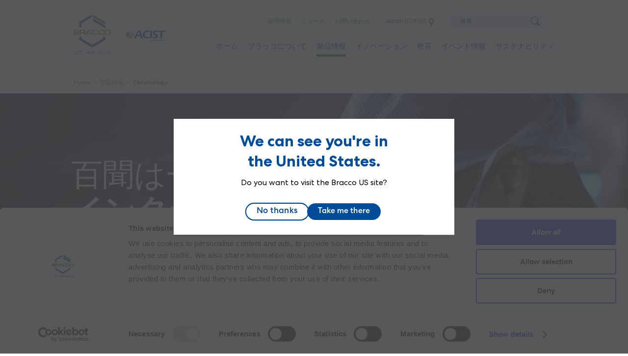

--- FILE ---
content_type: text/html; charset=UTF-8
request_url: https://www.bracco.com/ja/cardiology
body_size: 23267
content:
<!DOCTYPE html>
<html lang="ja" dir="ltr" prefix="og: https://ogp.me/ns#">
<head>
  <meta charset="utf-8" />
<noscript><style>form.antibot * :not(.antibot-message) { display: none !important; }</style>
</noscript><meta name="description" content="Despite the availability of effective therapies, ischaemic heart disease remains the leading cause of death around the world. Early and proper diagnosis is key to reducing cardiovascular mortality and diagnostic imaging plays a crucial role here." />
<link rel="canonical" href="https://www.bracco.com/ja/cardiology" />
<link rel="image_src" href="/sites/default/files/2022-10/cardiology_0.jpg" />
<meta property="og:site_name" content="Bracco" />
<meta property="og:url" content="https://www.bracco.com/ja/cardiology" />
<meta property="og:title" content="Cardiology" />
<meta property="og:description" content="Despite the availability of effective therapies, ischaemic heart disease remains the leading cause of death around the world. Early and proper diagnosis is key to reducing cardiovascular mortality and diagnostic imaging plays a crucial role here." />
<meta property="og:image" content="https://www.bracco.com/sites/default/files/2022-10/cardiology_0.jpg" />
<meta property="og:image:url" content="https://www.bracco.com/sites/default/files/2022-10/cardiology_0.jpg" />
<meta property="og:image:secure_url" content="https://www.bracco.com/sites/default/files/2022-10/cardiology_0.jpg" />
<link rel="apple-touch-icon" sizes="180x180" href="/themes/custom/frankly_theme/images/favicons/apple-touch-icon.png"/>
<link rel="icon" type="image/png" sizes="32x32" href="/themes/custom/frankly_theme/images/favicons/favicon-32x32.png"/>
<link rel="icon" type="image/png" sizes="16x16" href="/themes/custom/frankly_theme/images/favicons/favicon-16x16.png"/>
<link rel="manifest" href="/themes/custom/frankly_theme/images/favicons/site.webmanifest"/>
<link rel="mask-icon" href="/themes/custom/frankly_theme/images/favicons/safari-pinned-tab.svg" color="#5bbad5"/>
<link rel="shortcut icon" href="/themes/custom/frankly_theme/images/favicons/favicon.ico"/>
<meta name="apple-mobile-web-app-title" content="Bracco"/>
<meta name="application-name" content="Bracco"/>
<meta name="msapplication-TileColor" content="#da532c"/>
<meta name="msapplication-config" content="/themes/custom/frankly_theme/images/favicons/browserconfig.xml"/>
<meta name="theme-color" content="#ffffff"/>
<meta name="favicon-generator" content="Drupal responsive_favicons + realfavicongenerator.net" />
<meta name="Generator" content="Drupal 10 (https://www.drupal.org)" />
<meta name="MobileOptimized" content="width" />
<meta name="HandheldFriendly" content="true" />
<meta name="viewport" content="width=device-width, initial-scale=1.0" />
<script data-cookieconsent="ignore" type="4a5aa99f068644929e03a0be-text/javascript" id="GTM">(function(w,d,s,l,i){w[l]=w[l]||[];w[l].push({"gtm.start":
    new Date().getTime(),event:"gtm.js"});var f=d.getElementsByTagName(s)[0],
    j=d.createElement(s),dl=l!="dataLayer"?"&l="+l:"";j.async=true;
    j.crossOrigin="anonymous";j.src=
    "https://www.googletagmanager.com/gtm.js?id="+i+dl+"";f.parentNode.insertBefore(j,f);})(window,document,"script","dataLayer","GTM-PLSWP2B");</script>
<script type="4a5aa99f068644929e03a0be-text/javascript" id="Cookiebot" src="https://consent.cookiebot.com/uc.js" data-cbid="c4c0d39c-64c3-4f39-a4b6-62abed9ecdfa" data-blockingmode="auto" data-culture="JA"></script>
<script type="application/ld+json">{
    "@context": "https://schema.org",
    "@graph": [
        {
            "@type": "WebPage",
            "breadcrumb": {
                "@type": "BreadcrumbList",
                "itemListElement": [
                    {
                        "@type": "ListItem",
                        "position": 1,
                        "name": "Home",
                        "item": "https://www.bracco.com/ja"
                    },
                    {
                        "@type": "ListItem",
                        "position": 2,
                        "name": "製品情報",
                        "item": "https://www.bracco.com/ja/zhipinqingbao"
                    },
                    {
                        "@type": "ListItem",
                        "position": 3,
                        "name": "Cardiology",
                        "item": "https://www.bracco.com/ja/cardiology"
                    }
                ]
            }
        }
    ]
}</script>
<noscript><link rel="stylesheet" href="/core/themes/claro/css/components/dropbutton-noscript.css?t8wpy4" />
</noscript><link rel="alternate" hreflang="x-default" href="https://www.bracco.com/cardiology" />
<link rel="alternate" hreflang="en" href="https://www.bracco.com/cardiology" />
<link rel="alternate" hreflang="de-at" href="https://www.bracco.com/de-at/cardiology" />
<link rel="alternate" hreflang="en-be" href="https://www.bracco.com/en-be/cardiology" />
<link rel="alternate" hreflang="pt-br" href="https://www.bracco.com/pt-br/cardiologia" />
<link rel="alternate" hreflang="en-ca" href="https://www.bracco.com/en-ca/cardiology" />
<link rel="alternate" hreflang="fr-ca" href="https://www.bracco.com/fr-ca/cardiologie" />
<link rel="alternate" hreflang="zh-cn" href="https://www.bracco.com/zh-cn/xinzangbingxue" />
<link rel="alternate" hreflang="cs-cz" href="https://www.bracco.com/cs-cz/cardiology" />
<link rel="alternate" hreflang="en-dk" href="https://www.bracco.com/en-dk/cardiology" />
<link rel="alternate" hreflang="en-fi" href="https://www.bracco.com/en-fi/cardiology" />
<link rel="alternate" hreflang="de-de" href="https://www.bracco.com/de-de/cardiology" />
<link rel="alternate" hreflang="ja" href="https://www.bracco.com/ja/cardiology" />
<link rel="alternate" hreflang="en-is" href="https://www.bracco.com/en-is/cardiology" />
<link rel="alternate" hreflang="it-it" href="https://www.bracco.com/it-it/cardiologia" />
<link rel="alternate" hreflang="en-lu" href="https://www.bracco.com/en-lu/cardiology" />
<link rel="alternate" hreflang="es-mx" href="https://www.bracco.com/es-mx/cardiology" />
<link rel="alternate" hreflang="en-no" href="https://www.bracco.com/en-no/cardiology" />
<link rel="alternate" hreflang="en-pl" href="https://www.bracco.com/en-pl/cardiology" />
<link rel="alternate" hreflang="sk-sk" href="https://www.bracco.com/sk-sk/cardiology" />
<link rel="alternate" hreflang="en-kr" href="https://www.bracco.com/en-kr/cardiology" />
<link rel="alternate" hreflang="en-se" href="https://www.bracco.com/en-se/cardiology" />
<link rel="alternate" hreflang="en-ch" href="https://www.bracco.com/en-ch/cardiology" />
<link rel="alternate" hreflang="nl-nl" href="https://www.bracco.com/nl-nl/cardiology" />
<link rel="alternate" hreflang="en-gb" href="https://www.bracco.com/en-gb/cardiology" />
<link rel="alternate" hreflang="en-us" href="https://www.bracco.com/en-us/cardiology" />

    <title>Cardiology | Bracco</title>
    <link rel="stylesheet" media="all" href="/sites/default/files/css/css_WkH-oRLgTuJ_TUn0zmXk1_RL9OBRvKzIaYhPsMKX4fM.css?delta=0&amp;language=ja&amp;theme=frankly_theme&amp;include=[base64]" />
<link rel="stylesheet" media="all" href="https://cdn.jsdelivr.net/gh/jackocnr/intl-tel-input@v17.0.19/build/css/intlTelInput.min.css" />
<link rel="stylesheet" media="all" href="/sites/default/files/css/css_9RKflHQlU1BK9JQlBEyM-2aJ7-19QQtz2hJmpddq8FY.css?delta=2&amp;language=ja&amp;theme=frankly_theme&amp;include=[base64]" />
<link rel="stylesheet" media="all" href="/sites/default/files/css/css_lr9bCom_Z6C36F261keNEk7-kkb4Q9FYI2wpBNcrbtI.css?delta=3&amp;language=ja&amp;theme=frankly_theme&amp;include=[base64]" />

    <script src="/core/misc/touchevents-test.js?v=10.5.1" data-cookieconsent="ignore" type="4a5aa99f068644929e03a0be-text/javascript"></script>
<script src="https://kit.fontawesome.com/2e0a0bb9f3.js" defer crossorigin="anonymous" data-cookieconsent="ignore" type="4a5aa99f068644929e03a0be-text/javascript"></script>


    <script async src=https://siteimproveanalytics.com/js/siteanalyze_6122297.js type="4a5aa99f068644929e03a0be-text/javascript"></script>
</head>
<body class="location-ja path-node page-node-type-page">
  <a href="#main-content" class="visually-hidden focusable skip-link">
    Skip to main content
  </a>
  <!-- Google Tag Manager (noscript) -->
<noscript><iframe src="https://www.googletagmanager.com/ns.html?id=GTM-PLSWP2B"
                  height="0" width="0" style="display:none;visibility:hidden"></iframe></noscript>
<!-- End Google Tag Manager (noscript) -->

    <div class="page-wrapper dialog-off-canvas-main-canvas" data-off-canvas-main-canvas>
      
  <div class="region region-sticky">
    
<div id="block-locationswitcherblock" class="block block-location-switcher">
  <div class="location-switcher" style="display: none">
  <div class="location-switcher-wrapper">
    <a href="#" class="location-settings"></a>

    <div class="location-switcher-headline">
            <p role="heading" aria-level="2" class="headline h4">Change location</p>
      <p>You are currently on the Japanese website</p>

              <a href="/ja/distributors-list" class="link simple-link">My country is not on the list</a>
          </div>

    <nav class="location-switcher-content">
              <div class="region-wrapper">
          <p class="h6">Global</p>
          <ul>
                          <li><a class="" href="/cardiology">Bracco.com (English)</a></li>
                      </ul>
        </div>
              <div class="region-wrapper">
          <p class="h6">Asia</p>
          <ul>
                          <li><a class="" href="/zh-cn/xinzangbingxue">China (中文)</a></li>
                          <li><a class="active" href="/ja/cardiology">Japan (日本語)</a></li>
                          <li><a class="" href="/en-kr/cardiology">South Korea (한국어)</a></li>
                      </ul>
        </div>
              <div class="region-wrapper">
          <p class="h6">Americas</p>
          <ul>
                          <li><a class="" href="/pt-br/cardiologia">Brazil (Português)</a></li>
                          <li><a class="" href="/en-ca/cardiology">Canada (English)</a></li>
                          <li><a class="" href="/es-mx/cardiology">Mexico (English)</a></li>
                          <li><a class="" href="/fr-ca/cardiologie">Canada (Français)</a></li>
                          <li><a class="" href="/en-us/cardiology">USA (English)</a></li>
                      </ul>
        </div>
              <div class="region-wrapper">
          <p class="h6">Europe</p>
          <ul>
                          <li><a class="" href="/de-at/cardiology">Austria (English)</a></li>
                          <li><a class="" href="/en-be/cardiology">Belgium (English)</a></li>
                          <li><a class="" href="/cs-cz/cardiology">Czech Republic (English)</a></li>
                          <li><a class="" href="/en-dk/cardiology">Denmark (English)</a></li>
                          <li><a class="" href="/en-fi/cardiology">Finland (English)</a></li>
                          <li><a class="" href="/fr-fr">France (Français)</a></li>
                          <li><a class="" href="/de-de/cardiology">Germany (Deutsch)</a></li>
                          <li><a class="" href="/en-is/cardiology">Iceland (English)</a></li>
                          <li><a class="" href="/it-it/cardiologia">Italy (Italiano)</a></li>
                          <li><a class="" href="/en-lu/cardiology">Luxembourg (English)</a></li>
                          <li><a class="" href="/en-no/cardiology">Norway (English)</a></li>
                          <li><a class="" href="/en-pl/cardiology">Poland (English)</a></li>
                          <li><a class="" href="/sk-sk/cardiology">Slovakia (English)</a></li>
                          <li><a class="" href="/en-se/cardiology">Sweden (English)</a></li>
                          <li><a class="" href="/en-ch/cardiology">Switzerland (English)</a></li>
                          <li><a class="" href="/nl-nl/cardiology">The Netherlands (English)</a></li>
                          <li><a class="" href="/en-gb/cardiology">UK (English)</a></li>
                      </ul>
        </div>
          </nav>

  </div>
</div>
</div>

  </div>


<div class="main-container page-main">
  
  
  <header class="region region-header">
    <div class="mobile-menu">
    
    <div class="block-logo collection">
        <a href="/ja" class="logo">
            <svg xmlns="http://www.w3.org/2000/svg" xml:space="preserve" id="Layer_1" x="0" y="0" version="1.1" viewBox="0 0 336 295">
                <style>
                    .st0{fill-rule:evenodd;clip-rule:evenodd;fill:#508c54}
                </style>
                <path d="m173.7 23.3 111.4 64.6V64.7L173.7.1v23.2z" class="st0"/>
                <path fill="#2c4d94" fill-rule="evenodd" d="M285.1 97.7v23.2L173.7 56.3V33.1l111.4 64.6zM162.8 0 51.1 64.6V115h20V76.3l91.7-53.1V0zm5.3 295-117-67.7v-26.1h20v14.5l97 56.2 97-56.3v-14.5h20v26.1l-117 67.8z" clip-rule="evenodd"/>
                <path d="M1.8 180.8v-46h33.1c7 0 14.3 3.4 14.3 11.7 0 5.1-1.3 8.1-5.2 9.9 4.9 1.6 6.5 6 6.5 11.7 0 9.8-8 12.7-15.3 12.7H1.8zm9.7-39.3v12.1h20.9c4.2 0 7.5-1.2 7.5-5.9 0-4.8-3.7-6.2-7.3-6.2H11.5zm0 18.7V174h20.9c4.2 0 8.8-.7 8.8-6.9 0-5.8-4.2-7-8.6-7H11.5zm44.8 20.6v-46h33.1c4.2 0 7.5.4 10.7 2.3 4.2 2.6 5.5 5.5 5.5 11.3 0 4 .3 6.9-2.2 9.1-1.5 1.4-2.9 2.2-4.7 2.6 2 .6 3.1 1.4 4.4 3 1.3 1.7 1.8 3.2 1.7 5.4v12.3h-9.4v-12.2c0-1.8-.3-2.4-1.3-3.5-1.2-1.4-2.7-1.6-4.5-1.6H65.9v17.3h-9.6zm9.6-23.9v-15.4H89c4.8 0 7.3 3.2 7.6 7.3.3 4.4-2.6 8.2-7.9 8.2H65.9zm42.2 23.9 23-46h13l21.5 46h-10.3l-4.2-9.4h-28l-4.8 9.4h-10.2zm18-16.1 11.8-24.1 10.1 24.1h-21.9zm81.9-14.2v-5.4c-.4-1.1-.8-1.6-1.7-2.4-1.4-1.2-2.7-1-4.6-1.2h-18.5c-2 .1-3.2.1-4.8 1.2-1.4 1-2.1 2.1-2.5 3.8v21.2c0 2.4.2 3.5 1.7 4.7 2 1.6 3.9 1.7 7 1.7h16.2c2.5 0 3.8.1 5.4-1 1.2-.9 1.9-2.1 1.9-3.9v-5.6h9.8v7.4c0 2.8-1.6 5.7-4.4 7.1-4.2 2.2-10.7 2.6-11.9 2.6h-20c-3.7 0-7.2-.4-10.8-2.6-2.8-1.7-4.2-4-4.2-7.7V146c.1-2.8 1.6-5.9 4.8-8.1 3.1-2 6.2-3.1 12-3.1h18c4.5 0 10.5.4 12.9 3.5 1.8 2.2 2.7 3.7 3 6.5v5.7H208zm57.2 0v-5.4c-.4-1.1-.8-1.6-1.7-2.4-1.4-1.2-2.7-1-4.6-1.2h-18.5c-1.9.1-3.2.1-4.8 1.2-1.4 1-2.1 2.1-2.5 3.8v21.2c0 2.4.1 3.5 1.7 4.7 2 1.6 3.8 1.7 7 1.7H258c2.5 0 3.7.1 5.4-1 1.2-.9 1.9-2.1 1.9-3.9v-5.6h9.8v7.4c0 2.8-1.6 5.7-4.4 7.1-4.2 2.2-10.6 2.6-11.8 2.6h-20.1c-3.7 0-7.2-.4-10.7-2.6-2.7-1.7-4.2-4-4.2-7.7V146c.1-2.8 1.5-5.9 4.8-8.1 3-2 6.3-3.1 12-3.1h18c4.5 0 10.5.4 13 3.5 1.7 2.2 2.7 3.7 3 6.5v5.7h-9.5zm69 19.1c0 2.8-2.6 7.4-5.4 8.9-4.2 2.2-9.7 2.3-10.9 2.3h-22.8c-3.7 0-7.2-.4-10.7-2.6-2.8-1.7-4.2-4-4.2-7.7V146c.1-2.8 1.5-5.9 4.8-8.1 3.1-2 6.3-3.1 12.1-3.1h20.7c4.5 0 8.4.8 11.5 3.1 2.5 1.9 4.9 5.5 4.9 7.8v23.9zm-9.5-23.1c-.4-1.1-1.3-2.9-2.2-3.7-1.4-1.2-2.7-1-4.6-1.2h-21.2c-2 .1-3.2.1-4.8 1.2-1.4 1-2.1 2.1-2.5 3.8v21.2c0 2.4.1 3.5 1.7 4.7 2 1.6 3.8 1.7 7 1.7H317c2.5 0 3.8.1 5.4-1 1.2-.9 2.3-2.3 2.3-4.2v-22.5z" class="st0"/>
            </svg>
        </a>
                  <a href="https://acist.jp/" target="_blank" class="logo acist-logo"><img src="/themes/custom/frankly_theme/images/acist-logo.png" alt="ACIST® - A Bracco company" /></a>
          </div>

    <button class="hamburger-menu-button">
        <div class="hamburger-lines">
            <span class="line"></span>
            <span class="line"></span>
            <span class="line"></span>
        </div>
    </button>
</div>

    <div class="header-inner">
      
  

<div id="block-logo" class="block block-logo">
  
  

  
<div class="block-logo collection">
  <a href="/ja" class="logo">
      <svg xmlns="http://www.w3.org/2000/svg" viewBox="0 0 112 118" width="100">
      <g fill="none" fill-rule="evenodd">
        <path fill="#508C54" d="m57.89 7.77 37.15 21.522v-7.726L57.89.038z"/>
        <path fill="#2C4D94" d="M95.04 32.555v7.74L57.89 18.771v-7.733zM54.269 0l-37.24 21.547v16.8h6.67V25.44l30.57-17.707zm1.771 98.335-39.01-22.58v-8.713h6.67v4.819l32.333 18.747 32.34-18.754v-4.819h6.67v8.712z"/>
        <path fill="#508C54" d="M.612 60.255V44.93h11.036c2.33-.012 4.761 1.145 4.761 3.911 0 1.685-.419 2.709-1.72 3.299 1.639.532 2.176 2.013 2.176 3.91 0 3.281-2.682 4.225-5.098 4.225l-11.155-.02zm3.236-13.08v4.04h6.953c1.4 0 2.488-.4 2.488-1.975 0-1.591-1.22-2.064-2.44-2.064h-7zm0 6.242v4.605h6.953c1.4 0 2.926-.248 2.926-2.287 0-1.947-1.395-2.318-2.879-2.318h-7zm14.907 6.858V44.93h11.034c1.395 0 2.503.145 3.57.783 1.406.86 1.832 1.832 1.832 3.774-.009 1.329.09 2.313-.735 3.036-.509.47-.976.72-1.556.86.656.191 1.038.456 1.464 1 .438.578.584 1.078.575 1.787v4.105h-3.127v-4.063c0-.592-.11-.804-.44-1.175-.414-.457-.912-.544-1.493-.53H21.96v5.768h-3.206zm3.197-7.966v-5.148h7.712c1.61 0 2.442 1.064 2.517 2.417.102 1.481-.87 2.731-2.617 2.731h-7.612zm14.08 7.966 7.663-15.345h4.34l7.161 15.345H51.78l-1.407-3.134h-9.335l-1.616 3.134h-3.389zm6.007-5.372 3.949-8.022 3.37 8.022h-7.32zm27.29-4.727v-1.79c-.125-.35-.264-.54-.564-.795-.481-.393-.896-.323-1.537-.408h-6.151c-.663.033-1.076.021-1.612.408-.47.34-.695.689-.841 1.25v7.079c0 .798.052 1.167.565 1.575.682.527 1.286.569 2.33.569h5.4c.837 0 1.261.023 1.81-.334.404-.286.647-.691.647-1.292V54.58h3.27v2.459c0 .93-.537 1.894-1.463 2.379-1.397.734-3.558.857-3.955.857h-6.676c-1.241 0-2.402-.123-3.584-.857-.927-.57-1.406-1.33-1.406-2.57V48.68c.032-.93.522-1.98 1.615-2.714 1.021-.678 2.082-1.035 4.012-1.035h6.003c1.487 0 3.507.145 4.315 1.17.588.732.89 1.24 1.015 2.18v1.896h-3.194zm19.077 0v-1.79c-.13-.35-.276-.54-.555-.795-.48-.393-.896-.323-1.531-.408h-6.173c-.646.033-1.067.021-1.595.408-.481.34-.707.689-.837 1.25v7.079c0 .798.041 1.167.554 1.575.674.527 1.273.569 2.33.569h5.403c.829 0 1.25.023 1.808-.334.409-.286.632-.691.632-1.292V54.58h3.279v2.459c0 .93-.529 1.894-1.454 2.379-1.4.734-3.55.857-3.947.857h-6.7c-1.229 0-2.386-.123-3.578-.857-.915-.57-1.401-1.33-1.401-2.57V48.68c.03-.93.51-1.98 1.614-2.714 1.015-.678 2.095-1.035 4.012-1.035h6.006c1.492 0 3.5.145 4.323 1.17.573.732.884 1.24 1.003 2.18v1.896h-3.193zm22.982 6.363c0 .93-.86 2.47-1.783 2.962-1.392.735-3.229.774-3.641.774h-7.596c-1.23 0-2.392-.123-3.573-.857-.93-.57-1.4-1.33-1.4-2.57V48.68c.034-.93.516-1.98 1.599-2.714 1.023-.678 2.104-1.035 4.02-1.035h6.906c1.498 0 2.801.274 3.848 1.03.828.625 1.62 1.817 1.62 2.609v7.97zm-3.157-7.717c-.13-.35-.434-.975-.73-1.231-.478-.393-.884-.323-1.537-.408h-7.068c-.66.033-1.08.021-1.594.408-.478.34-.703.689-.84 1.25v7.079c0 .798.045 1.167.559 1.575.67.527 1.275.569 2.317.569h6.314c.835 0 1.264.023 1.813-.334.404-.286.766-.78.766-1.396v-7.512z"/>
        <path fill="#2C4D94" d="M.862 117.007H4.45v.812H0v-9.28h.862v8.468zm9.544-7.655H9.28v7.655h1.126v.812H7.302v-.812h1.115v-7.655H7.302v-.812h3.104v.812zm8.371 0h-3.575v3.222h2.679v.812H15.2v4.433h-.862v-9.28h4.438v.813zm6.9 0H22.24v3.3h2.472v.81H22.24v3.545h3.518v.812h-4.38v-9.28h4.3v.813zm14.661 0h-3.576v3.222h2.68v.812h-2.68v4.433H35.9v-9.28h4.438v.813zm2.507-.812h2.15c2.07 0 2.254 2.088 2.254 2.629 0 .954-.322 1.83-1.471 2.565l2.23 4.085h-1.046l-2.012-3.866c-.415.013-.829.013-1.243.026v3.84h-.862v-9.28zm1.679 4.614c1.173 0 1.863-.67 1.863-2.037 0-1.237-.46-1.765-1.829-1.765h-.85v3.802h.816zm7.451-4.794c2.415 0 2.542 3.093 2.542 4.819 0 1.238.08 4.821-2.542 4.821-2.553 0-2.541-3.505-2.541-4.821 0-3.88 1.15-4.82 2.541-4.82zm1.679 4.819c0-.85.115-4.008-1.679-4.008-1.84 0-1.679 3.467-1.679 4.008 0 1.057-.046 4.008 1.68 4.008.862 0 1.678-.643 1.678-4.008zm7.244-4.64h.852v9.28h-.863v-7.063l-1.724 4.55-1.691-4.55-.023 7.063h-.863v-9.28h.84l1.737 4.627 1.735-4.626zm14.19.813h-1.126v7.655h1.126v.812h-3.104v-.812H73.1v-7.655h-1.115v-.812h3.104v.812zm3.507-.812h1l2.52 6.934.034-6.934h.862v9.37h-.816l-2.714-7.489-.023 7.398h-.863v-9.28zm11.12 1.675c-.506-.502-1.081-1.044-1.794-1.044-.736 0-1.334.567-1.334 1.418 0 .49.081.928 1.196 1.688l.656.451c1.517 1.044 1.931 1.534 1.931 2.617 0 1.662-.989 2.655-2.437 2.655-1.07 0-1.864-.58-2.507-1.508l.667-.593c.402.722 1.046 1.288 1.84 1.288.862 0 1.575-.721 1.575-1.713 0-.748-.045-1.005-1.506-1.985l-.748-.503c-.817-.54-1.53-1.172-1.53-2.332 0-1.457.99-2.294 2.232-2.294.862 0 1.655.515 2.277 1.16l-.518.695zm6.934-.863h-1.127v7.655h1.127v.812h-3.105v-.812h1.116v-7.655h-1.116v-.812h3.105v.812zm3.472-.812h2.105c1.598 0 2.668 1.018 2.668 4.639 0 3.571-.989 4.64-2.794 4.64h-1.979v-9.28zm.863 8.467h1.058c1.196 0 1.99-.373 1.99-3.828 0-3.557-.91-3.827-2.013-3.827h-1.035v7.655zm10.935-7.655h-3.437v3.3h2.472v.81h-2.472v3.545H112v.812h-4.381v-9.28h4.3v.813z"/>
      </g>
    </svg>
      </a>

      <a href="https://acist.jp/" target="_blank" class="logo acist-logo"><img src="/themes/custom/frankly_theme/images/acist-logo.png" alt="ACIST® - A Bracco company" /></a>
  </div>
</div>

<div id="block-topmenu" class="block block-top-menu" role="navigation">
  
  
  <ul class="menu top-menu">
      <li class="menu-item">
      


<a data-theme="" data-color="white"
    class="link"
  href="/ja/careers">
        採用情報
  </a>

    </li>
      <li class="menu-item">
      


<a data-theme="" data-color="white"
    class="link"
  href="/ja/media-and-news">
        ニュース
  </a>

    </li>
      <li class="menu-item">
      


<a data-theme="" data-color="white"
    class="link"
  href="/ja/get-touch">
        お問い合わせ
  </a>

    </li>
    <ul class="settings-wrapper">
    <li><a href="#" class="location-settings">Japan (日本語)</a></li>
      </ul>

  <li class="search">
    <form role="search" method="get" action="/ja/search" class="search">
      <input aria-label="Search" type="search" placeholder="検索" name="s" id="search" autocomplete="off">
      <button type="submit" value="Search" aria-label="Search">
        <svg xmlns="http://www.w3.org/2000/svg" viewBox="0 0 22 22">
          <path fill-rule="evenodd" d="M21.54 21.538a1.571 1.571 0 0 1-2.225 0l-4.402-4.4a9.392 9.392 0 0 1-5.467 1.75C4.23 18.889 0 14.66 0 9.445S4.23 0 9.446 0c5.217 0 9.446 4.23 9.446 9.444a9.384 9.384 0 0 1-1.752 5.466l4.4 4.399a1.58 1.58 0 0 1 0 2.23M17.317 9.443a7.873 7.873 0 0 0-15.744 0 7.871 7.871 0 0 0 7.871 7.87 7.872 7.872 0 0 0 7.873-7.87"/>
        </svg>
      </button>
    </form>
  </li>
</ul>

</div>

<div id="block-mainmenu" class="block block-main-menu" role="navigation">
  
  
  <nav class="menu first-level-menu">
  <ul class="menu menu-items">
          
                  
      <li class="menu-item">
                  


<a data-theme="" data-color="white"
    class="link"
  href="/ja">
        ホーム
  </a>

                              </li>
          
                                
      <li class="menu-item megamenu">
                <button type="button" class="link" aria-expanded="false" aria-controls="menu-bd7d-03f7-4372">
          ブラッコについて
        </button>
                                  <nav class="second-level-menu" id="menu-bd7d-03f7-4372" aria-hidden="true">
          <button class="close-megamenu"></button>
          <button class="go-back-burgermenu">
            <svg xmlns="http://www.w3.org/2000/svg" fill="none" viewBox="0 0 27 16">
              <path fill="#008E4F" stroke="#008E4F" stroke-width="1" d="m7.57552 14.6208-6.25-5.94015c-.13021-.08251-.21701-.18563-.26041-.30939l-.04883-.18563L1 8c0-.12375.0217-.24751.06511-.37126.0434-.12376.1302-.22688.26041-.30939l6.25-5.94019c.47743-.49501.96571-.50533 1.46485-.03094.49913.47439.48828.93847-.03256 1.39224L4.58073 7.00997H24.9583c.3039 0 .5643.10313.7813.30938C25.9132 7.48436 26 7.71124 26 8c0 .28876-.0977.52596-.293.71159-.1953.18563-.4448.27844-.7487.27844H4.58073l4.42708 4.26947c.52084.4538.53169.9179.03256 1.3923-.49914.4744-.98742.4641-1.46485-.031Z"/>
            </svg>
          </button>
            <div class="content-container">
                              <figure>
                  

      <img class=""
                     src="/sites/default/files/styles/hd/public/2022-10/2022.05.23_bracco0485.jpg.webp?itok=s-SNbjNZ"
              alt="we are bracco"
                />
  
  
                </figure>
                            <div class="wrapper">
                                <a href="/ja/furatsukonitsuite">
                  <span class="bold h4">ブラッコについて</span>
                </a>
                                  <p class="medium">ようこそ造影剤の世界へ</p>
                                <ul class="menu-items second-level">
                                      <li class="menu-item">
                      


<a data-theme="" data-color="white"
                    class="link"
  href="/ja/our-businesses-ja">
        会社概要 （ブラッコ・ジャパン）
  </a>

                                                                </li>
                                      <li class="menu-item">
                      


<a data-theme="" data-color="white"
                    class="link"
  href="/ja/our-businesses">
        ブラッコのビジネス
  </a>

                                                                </li>
                                      <li class="menu-item">
                      


<a data-theme="" data-color="white"
                    class="link"
  href="/ja/mudesizhiguan">
        目的・価値観
  </a>

                                                                </li>
                                      <li class="menu-item">
                      


<a data-theme="" data-color="white"
                    class="link"
  href="/ja/furatsukonolishi">
        ブラッコの歴史
  </a>

                                                                </li>
                                      <li class="menu-item">
                      


<a data-theme="" data-color="white"
                    class="link"
  href="/ja/furatsukocaituansizhiguannowenhua">
        財団
  </a>

                                                                </li>
                                      <li class="menu-item">
                      


<a data-theme="" data-color="white"
                    class="link"
  href="/ja/shehuidezeren">
        社会的責任
  </a>

                                                                </li>
                                  </ul>
              </div>
            </div>
                      </nav>
              </li>
          
                                              
      <li class="menu-item megamenu products-megamenu">
                <button type="button" class="active link" aria-expanded="false" aria-controls="menu-8a80-7a53-4ffb">
          製品情報
        </button>
                                  <nav class="second-level-menu" id="menu-8a80-7a53-4ffb" aria-hidden="true">
          <button class="close-megamenu"></button>
          <button class="go-back-burgermenu">
            <svg xmlns="http://www.w3.org/2000/svg" fill="none" viewBox="0 0 27 16">
              <path fill="#008E4F" stroke="#008E4F" stroke-width="1" d="m7.57552 14.6208-6.25-5.94015c-.13021-.08251-.21701-.18563-.26041-.30939l-.04883-.18563L1 8c0-.12375.0217-.24751.06511-.37126.0434-.12376.1302-.22688.26041-.30939l6.25-5.94019c.47743-.49501.96571-.50533 1.46485-.03094.49913.47439.48828.93847-.03256 1.39224L4.58073 7.00997H24.9583c.3039 0 .5643.10313.7813.30938C25.9132 7.48436 26 7.71124 26 8c0 .28876-.0977.52596-.293.71159-.1953.18563-.4448.27844-.7487.27844H4.58073l4.42708 4.26947c.52084.4538.53169.9179.03256 1.3923-.49914.4744-.98742.4641-1.46485-.031Z"/>
            </svg>
          </button>
            <div class="content-container">
                            <div class="wrapper">
                                  
<div class="block block-location-detection">
  <div class="location-wrapper">
    <div class="location-detection-placeholder"></div>
  </div>
</div>

                  
                                <a href="/ja/zhipinqingbao">
                  <span class="bold h4">製品情報</span>
                </a>
                                  <p class="medium">高品質な製品</p>
                                <ul class="menu-items second-level">
                                      <li class="menu-item">
                      


<a data-theme="" data-color="white"
                            title="Visit our X-ray/CT area to learn about our services and solutions."
        class="link"
  href="/ja/xxianct">
        X線/CT
  </a>

                                                                    <ul class="menu-items third-level">
                                                      <li class="menu-item">
                              
    <p class="nolink">造影剤</p>
                                                                                            <ul class="menu-items fourth-level">
                                                                      <li class="menu-item">
                                      


<a data-theme="" data-color="white"
                    class="link"
  href="/ja/product/iomeron">
        イオメロン
  </a>

                                    </li>
                                                                  </ul>
                                                          </li>
                                                      <li class="menu-item">
                              
    <p class="nolink">医療機器</p>
                                                                                            <ul class="menu-items fourth-level">
                                                                      <li class="menu-item">
                                      


<a data-theme="" data-color="white"
            rel="nofollow"
                        class="link"
  href="https://acist.jp/products/protoco2l/">
        プロトCO2L
  </a>

                                    </li>
                                                                  </ul>
                                                          </li>
                                                  </ul>
                                          </li>
                                      <li class="menu-item">
                      


<a data-theme="" data-color="white"
                            title="Visit our MRI area to learn about our services and solutions."
        class="link"
  href="/ja/mri">
        MRI
  </a>

                                                                    <ul class="menu-items third-level">
                                                      <li class="menu-item">
                              
    <p class="nolink">造影剤</p>
                                                                                            <ul class="menu-items fourth-level">
                                                                      <li class="menu-item">
                                      


<a data-theme="" data-color="white"
                    class="link"
  href="/ja/product/prohance">
        プロハンス
  </a>

                                    </li>
                                                                  </ul>
                                                          </li>
                                                  </ul>
                                          </li>
                                      <li class="menu-item">
                      
    <p class="nolink">超音波診断</p>
                                                                </li>
                                      <li class="menu-item">
                      
    <p class="nolink">核医学</p>
                                                                </li>
                                      <li class="menu-item">
                      


<a data-theme="" data-color="white"
                            title="Visit our Interventional cardiology and cath lab area to learn about our services and solutions."
        class="link"
  href="/ja/intahenshiyonaru-kateioroshi">
        インターベンショナル ​ カーディオロジー​
  </a>

                                                                    <ul class="menu-items third-level">
                                                      <li class="menu-item">
                              
    <p class="nolink">造影剤</p>
                                                                                            <ul class="menu-items fourth-level">
                                                                      <li class="menu-item">
                                      


<a data-theme="" data-color="white"
                    class="link"
  href="/ja/product/iomeron">
        イオメロン
  </a>

                                    </li>
                                                                  </ul>
                                                          </li>
                                                      <li class="menu-item">
                              
    <p class="nolink">医療機器</p>
                                                                                            <ul class="menu-items fourth-level">
                                                                      <li class="menu-item">
                                      


<a data-theme="" data-color="white"
            rel="nofollow"
                        class="link"
  href="https://acist.jp/products/acist-cvi/">
        ACIST CVi
  </a>

                                    </li>
                                                                      <li class="menu-item">
                                      


<a data-theme="" data-color="white"
            rel="nofollow"
                        class="link"
  href="https://acist.jp/products/acist-hdihdivus/">
        ACIST HDi
  </a>

                                    </li>
                                                                      <li class="menu-item">
                                      


<a data-theme="" data-color="white"
            rel="nofollow"
                        class="link"
  href="https://acist.jp/products/acist-rxi/">
        ACIST RXi
  </a>

                                    </li>
                                                                      <li class="menu-item">
                                      


<a data-theme="" data-color="white"
                    class="link"
  href="https://acist.com/">
        Kodama HD Ivus Catheter
  </a>

                                    </li>
                                                                      <li class="menu-item">
                                      


<a data-theme="" data-color="white"
                    class="link"
  href="https://acist.com/">
        Navvus II Catheter
  </a>

                                    </li>
                                                                  </ul>
                                                          </li>
                                                  </ul>
                                          </li>
                                  </ul>
              </div>
            </div>
                      </nav>
              </li>
          
                                
      <li class="menu-item megamenu">
                <button type="button" class="link" aria-expanded="false" aria-controls="menu-be53-bced-4bbf">
          イノベーション
        </button>
                                  <nav class="second-level-menu" id="menu-be53-bced-4bbf" aria-hidden="true">
          <button class="close-megamenu"></button>
          <button class="go-back-burgermenu">
            <svg xmlns="http://www.w3.org/2000/svg" fill="none" viewBox="0 0 27 16">
              <path fill="#008E4F" stroke="#008E4F" stroke-width="1" d="m7.57552 14.6208-6.25-5.94015c-.13021-.08251-.21701-.18563-.26041-.30939l-.04883-.18563L1 8c0-.12375.0217-.24751.06511-.37126.0434-.12376.1302-.22688.26041-.30939l6.25-5.94019c.47743-.49501.96571-.50533 1.46485-.03094.49913.47439.48828.93847-.03256 1.39224L4.58073 7.00997H24.9583c.3039 0 .5643.10313.7813.30938C25.9132 7.48436 26 7.71124 26 8c0 .28876-.0977.52596-.293.71159-.1953.18563-.4448.27844-.7487.27844H4.58073l4.42708 4.26947c.52084.4538.53169.9179.03256 1.3923-.49914.4744-.98742.4641-1.46485-.031Z"/>
            </svg>
          </button>
            <div class="content-container">
                              <figure>
                  

      <img class=""
                     src="/sites/default/files/styles/hd/public/2022-10/innovation_0.jpg.webp?itok=NkIc43KX"
              alt="Laboratory researcher looking through a microscope."
                />
  
  
                </figure>
                            <div class="wrapper">
                                <a href="/ja/innovation">
                  <span class="bold h4">イノベーション</span>
                </a>
                                  <p class="medium">A deep dive into our R&D progress</p>
                                <ul class="menu-items second-level">
                                      <li class="menu-item">
                      


<a data-theme="" data-color="white"
                    class="link"
  href="/ja/digital-future">
        Digital future
  </a>

                                                                </li>
                                      <li class="menu-item">
                      


<a data-theme="" data-color="white"
                    class="link"
  href="/ja/rd">
        R&D
  </a>

                                                                </li>
                                      <li class="menu-item">
                      


<a data-theme="" data-color="white"
                    class="link"
  href="/ja/bracco-sites">
        The Bracco sites
  </a>

                                                                </li>
                                      <li class="menu-item">
                      


<a data-theme="" data-color="white"
                    class="link"
  href="/ja/scientific-heritage-and-patents">
        Scientific heritage and patents
  </a>

                                                                </li>
                                  </ul>
              </div>
            </div>
                      </nav>
              </li>
          
                                
      <li class="menu-item megamenu">
                <button type="button" class="link" aria-expanded="false" aria-controls="menu-fd9a-a1fd-4f80">
          教育
        </button>
                                  <nav class="second-level-menu" id="menu-fd9a-a1fd-4f80" aria-hidden="true">
          <button class="close-megamenu"></button>
          <button class="go-back-burgermenu">
            <svg xmlns="http://www.w3.org/2000/svg" fill="none" viewBox="0 0 27 16">
              <path fill="#008E4F" stroke="#008E4F" stroke-width="1" d="m7.57552 14.6208-6.25-5.94015c-.13021-.08251-.21701-.18563-.26041-.30939l-.04883-.18563L1 8c0-.12375.0217-.24751.06511-.37126.0434-.12376.1302-.22688.26041-.30939l6.25-5.94019c.47743-.49501.96571-.50533 1.46485-.03094.49913.47439.48828.93847-.03256 1.39224L4.58073 7.00997H24.9583c.3039 0 .5643.10313.7813.30938C25.9132 7.48436 26 7.71124 26 8c0 .28876-.0977.52596-.293.71159-.1953.18563-.4448.27844-.7487.27844H4.58073l4.42708 4.26947c.52084.4538.53169.9179.03256 1.3923-.49914.4744-.98742.4641-1.46485-.031Z"/>
            </svg>
          </button>
            <div class="content-container">
                              <figure>
                  

      <img class=""
                     src="/sites/default/files/styles/hd/public/2025-05/en-bracco-education-global-academy.jpg.webp?itok=NAUpErbb"
              alt="Bracco Global Academy"
                />
  
  
                </figure>
                            <div class="wrapper">
                                <a href="/ja/naretsushi">
                  <span class="bold h4">教育</span>
                </a>
                                  <p class="medium">共に学ぶ</p>
                                <ul class="menu-items second-level">
                                      <li class="menu-item">
                      


<a data-theme="" data-color="white"
                    class="link"
  href="/ja/cishidaifuroshiekuto">
        次世代プロジェクト
  </a>

                                                                </li>
                                      <li class="menu-item">
                      


<a data-theme="" data-color="white"
                    class="link"
  href="/ja/sitachinonohatonashitsufu">
        私たちののパートナーシップ
  </a>

                                                                </li>
                                  </ul>
              </div>
            </div>
                      </nav>
              </li>
          
                  
      <li class="menu-item">
                  


<a data-theme="" data-color="white"
    class="link"
  href="/ja/event-calendar">
        イベント情報
  </a>

                              </li>
          
                                
      <li class="menu-item megamenu">
                <button type="button" class="link" aria-expanded="false" aria-controls="menu-f236-25ef-4939">
          サステナビリティ
        </button>
                                  <nav class="second-level-menu" id="menu-f236-25ef-4939" aria-hidden="true">
          <button class="close-megamenu"></button>
          <button class="go-back-burgermenu">
            <svg xmlns="http://www.w3.org/2000/svg" fill="none" viewBox="0 0 27 16">
              <path fill="#008E4F" stroke="#008E4F" stroke-width="1" d="m7.57552 14.6208-6.25-5.94015c-.13021-.08251-.21701-.18563-.26041-.30939l-.04883-.18563L1 8c0-.12375.0217-.24751.06511-.37126.0434-.12376.1302-.22688.26041-.30939l6.25-5.94019c.47743-.49501.96571-.50533 1.46485-.03094.49913.47439.48828.93847-.03256 1.39224L4.58073 7.00997H24.9583c.3039 0 .5643.10313.7813.30938C25.9132 7.48436 26 7.71124 26 8c0 .28876-.0977.52596-.293.71159-.1953.18563-.4448.27844-.7487.27844H4.58073l4.42708 4.26947c.52084.4538.53169.9179.03256 1.3923-.49914.4744-.98742.4641-1.46485-.031Z"/>
            </svg>
          </button>
            <div class="content-container">
                              <figure>
                  

      <img class=""
                     src="/sites/default/files/styles/hd/public/2022-10/_njz1456_0.jpg.webp?itok=HKoNH_ym"
              alt="sustainability"
                />
  
  
                </figure>
                            <div class="wrapper">
                                <a href="/ja/sasutenahiriteikuroharusaito">
                  <span class="bold h4">サステナビリティ</span>
                </a>
                                  <p class="medium">Our game plan and goals for a better world</p>
                                <ul class="menu-items second-level">
                                      <li class="menu-item">
                      


<a data-theme="" data-color="white"
                    class="link"
  href="/ja/our-sustainability-pillars">
        Our sustainability pillars
  </a>

                                                                </li>
                                      <li class="menu-item">
                      


<a data-theme="" data-color="white"
                    class="link"
  href="/ja/governance-and-transparency">
        Governance and transparency
  </a>

                                                                </li>
                                      <li class="menu-item">
                      


<a data-theme="" data-color="white"
    class="link"
  href="/ja/media/3317">
        Sustainability report
  </a>

                                                                </li>
                                  </ul>
              </div>
            </div>
                      </nav>
              </li>
      </ul>
</nav>



</div>

    </div>
  </header>

  <main role="main">
    <a id="main-content" tabindex="-1"></a>
    
  <div class="region region-content">
    <div data-drupal-messages-fallback class="hidden messages-list"></div>

<div id="block-breadcrumbs" class="block block-breadcrumbs">
  
  
            <nav class="breadcrumb">
      <ol class="breadcrumb-list">
              <li class="breadcrumb-item">
                      <a href="/ja" class="breadcrumb-link">Home</a>
                  </li>
              <li class="breadcrumb-item">
                      <a href="/ja/zhipinqingbao" class="breadcrumb-link">製品情報</a>
                  </li>
              <li class="breadcrumb-item">
                      <p>Cardiology</p>
                  </li>
            </ol>
    </nav>
  
  </div>
  
<article class="node node--type-page">
  
    

  
  
  <section class="layout layout--onecol layout--onecol-- vertical-align-top" data-layout="full">
    <div  class="layout__region layout__region--content">
      
      
<div class="block block-layout-builder block-product-small-banner">
  
  

      
            
  
  
  

  
<div class="product-small-banner banner zoom-animation">
    <div class="product-small-banner-content wrapper left-align 0">

                

      <img class=" wallpaper"
                     src="/sites/default/files/styles/uhd/public/2022-10/cardiology_0.jpg.webp?itok=jEF-BEzA"
              alt="A surgeon preparing for surgery."
                />
  
  
    
    
    
          <div class="text-wrapper">
        <h1 class="">
      百聞は一見に如かず<br />
<strong>インターベンショナル<br />
カーディオロジー</strong>
  </h1>
      </div>
    
  </div>

  <div class="banner-boxes">
          <div class="banner-box box-bg-green">
        <div class="copy"><p>IVRは心血管疾患治療の一分野であり、狭窄した動脈、損傷した血管、弱くなった血管、心臓弁障害、先天性心疾患など、あらゆる心臓疾患に対し、外科的処置を伴わないカテーテルを用いた治療を行います。医師は、詰まった動脈に細いチューブを挿入して血液の流れを適切にする、心臓の穴を修復する、あるいは心臓に専用の装置を挿入するなど、心臓の働きを助けるための処置を行います。</p>

<p>&nbsp;</p>

<p>低侵襲な治療法であるため、IVRを受けた患者様は、通常、手術後すぐに通常の生活に戻ることができます。一方で通常の手術を受けた場合は、術後の状況はもちろん全く異なるものになります。</p>
</div>
      </div>
      </div>

</div>
</div>

    </div>
  </section>

  <section class="layout layout--onecol layout--onecol-- vertical-align-top" data-layout="wide">
    <div  class="layout__region layout__region--content">
      
      
<div class="block block-layout-builder block-image-text-rows">
  
  

  
  
            
                    
    
        
      
  <article class="image-text-rows">
  <div class="block-heading">
          <h2 class="h3">
      Diagnostic imaging in cardiology<br />
<strong>Reducing cardiovascular<br />
mortality is our mission</strong>
  </h2>
          </div>


  <div class="text-boxes">
                              
      <div class="image-text-box" data-layout="left-align">
                     <div class="image-wrapper ">
              

      <img class=" full_width"
                     src="/sites/default/files/styles/hd/public/2022-10/gettyimages-478602902_0.jpg.webp?itok=JSADh2D8"
              alt="Cardiac PET imaging"
                />
  
  
            </div>
          
        <div class="text-box">
          
                      <p>Early assessment of patients suffering from cardiovascular diseases is key to defining and monitoring the treatment and management of these patients. Imaging modalities such as ultrasound, cardiac CT, coronary angiography, cardiac MRI as well as nuclear medicine examinations like cardiac PET provide a reliable assessment of coronary anatomy, cardiac function, and myocardial perfusion and viability.</p>

<p>&nbsp;</p>

<p>Bracco offers a wide portfolio of contrast agents, injectors, and solutions for all imaging modalities, based on active research and development programs to provide cutting-edge and best-in-class products to healthcare professionals around the world.</p>

<p>&nbsp;</p>

<p>Our motivation to keep pushing the standards in cardiac imaging is tied to a simple belief: When we deliver the best solutions, cardiologists are able to diagnose and treat conditions with motivation, ability, and confidence.</p>

          
                  </div>
      </div>
      </div>
</article>
</div>

    </div>
  </section>

  <section class="layout layout--onecol layout--onecol-- vertical-align-top" data-layout="justify" data-theme="b1">
    <div  class="layout__region layout__region--content">
      
      
<div class="block block-layout-builder block-get-to-know-us-better">
  
  

  
  
          
    
<article class="animated-parallel" data-scroll-trigger="true">
      <figure class="circular-icon">
      <i class="fat fa-heart-pulse"></i>
    </figure>
  
  <div class="block-heading">
          <h2 class="h4">
      <strong>See all available cardiology solutions</strong>
  </h2>
              <div class="intro">
        <p>Product availability varies by market. For more information on what Bracco solutions are available in your market, access below.</p>

      </div>
    
              


<a data-theme="fill" data-color="blue"
                                  class="link location-settings"
  href="#location-settings">
        Country selection
  </a>

    

    
  </div>
  </article>
</div>

    </div>
  </section>

  <section class="layout layout--onecol layout--onecol-- vertical-align-top" data-layout="justify">
    <div  class="layout__region layout__region--content">
      
      
<div class="block block-webform">
  
  

  <article class="webform">
      <div class="block-heading">
                    <hr />
        <div class="intro">
          <h4><span style="color:#004c99;"><strong>Contact us</strong></span></h4>

<p>&nbsp;</p>

<p>Please fill out the form below and we will get back to you</p>

        </div>
          </div>
  
    <span id="webform-submission-lead-form-block-content-15600-form-ajax-content"></span><div id="webform-submission-lead-form-block-content-15600-form-ajax" class="webform-ajax-form-wrapper" data-effect="none" data-progress-type="throbber"><form class="webform-submission-form webform-submission-add-form webform-submission-lead-form-form webform-submission-lead-form-add-form webform-submission-lead-form-block_content-15600-form webform-submission-lead-form-block_content-15600-add-form webform-submission-lead-form-block-content-15600-add-form js-webform-details-toggle webform-details-toggle antibot" data-drupal-selector="webform-submission-lead-form-block-content-15600-add-form" data-action="/ja/cardiology" action="/antibot" method="post" id="webform-submission-lead-form-block-content-15600-add-form" accept-charset="UTF-8">
  
  <noscript>
  <div class="antibot-no-js antibot-message antibot-message-warning">You must have JavaScript enabled to use this form.</div>
</noscript>
<div class="js-form-wrapper" data-drupal-states="{&quot;invisible&quot;:{&quot;.webform-submission-lead-form-block_content-15600-add-form :input[name=\u0022product_country\u0022]&quot;:{&quot;value&quot;:&quot;Japanese&quot;}}}">

<div id="edit-disclaimer" class="form-type-processed-text js-form-item form-item">
        <p>Different countries may have specific processes in place to handle reports of adverse reactions. To report an adverse reaction related to Bracco products, you can find specific contacts and information selecting the page "<a data-entity-substitution="canonical" data-entity-type="node" data-entity-uuid="c7d7c682-57f4-4ceb-908b-d5ae8b68b9a3" href="/ja/fuamakohishiransu" title="ファーマコビジランス​">Pharmacovigilance</a>" of your country.</p>

        </div>
</div><div data-drupal-selector="edit-flexbox-1" class="webform-flexbox js-webform-flexbox js-form-wrapper form-wrapper" id="edit-flexbox-1"><div class="webform-flex webform-flex--1"><div class="webform-flex--container">

<div class="form-type-textfield js-form-item form-item">
      <label for="edit-firstname" class="visually-hidden js-form-required form-required form-item__label">名</label>
        <input data-drupal-selector="edit-firstname" type="text" id="edit-firstname" name="firstname" value="" size="60" maxlength="255" placeholder="* 名" class="form-text required form-element form-element--type-text form-element--api-textfield form-item__textfield" required="required" aria-required="true" />

<span class="checkbox-toggle" style="display: none">
  <span class="checkbox-toggle__inner"></span>
</span>

        </div>
</div></div><div class="webform-flex webform-flex--1"><div class="webform-flex--container">

<div class="form-type-textfield js-form-item form-item">
      <label for="edit-lastname" class="visually-hidden js-form-required form-required form-item__label">姓</label>
        <input data-drupal-selector="edit-lastname" type="text" id="edit-lastname" name="lastname" value="" size="60" maxlength="255" placeholder="* 姓" class="form-text required form-element form-element--type-text form-element--api-textfield form-item__textfield" required="required" aria-required="true" />

<span class="checkbox-toggle" style="display: none">
  <span class="checkbox-toggle__inner"></span>
</span>

        </div>
</div></div></div>
<div data-drupal-selector="edit-flexbox-02" class="webform-flexbox js-webform-flexbox js-form-wrapper form-wrapper" id="edit-flexbox-02"><div class="webform-flex webform-flex--1"><div class="webform-flex--container">

<div class="form-type-email js-form-item form-item">
      <label for="edit-email" class="visually-hidden js-form-required form-required form-item__label">メールアドレス</label>
        <input data-drupal-selector="edit-email" type="email" id="edit-email" name="email" value="" size="60" maxlength="254" placeholder="* メールアドレス" class="form-email required form-element form-element--type-email form-element--api-email form-item__textfield" required="required" aria-required="true" />

<span class="checkbox-toggle" style="display: none">
  <span class="checkbox-toggle__inner"></span>
</span>

        </div>
</div></div><div class="webform-flex webform-flex--1"><div class="webform-flex--container">

<div class="form-type-textfield js-form-item form-item">
      <label for="edit-city" class="visually-hidden js-form-required form-required form-item__label">市区郡</label>
        <input data-drupal-selector="edit-city" type="text" id="edit-city" name="city" value="" size="60" maxlength="255" placeholder="* 市区郡" class="form-text required form-element form-element--type-text form-element--api-textfield form-item__textfield" required="required" aria-required="true" />

<span class="checkbox-toggle" style="display: none">
  <span class="checkbox-toggle__inner"></span>
</span>

        </div>
</div></div></div>
<div data-drupal-selector="edit-flexbox-03" class="webform-flexbox js-webform-flexbox js-form-wrapper form-wrapper" id="edit-flexbox-03"><div class="webform-flex webform-flex--1"><div class="webform-flex--container">

<div class="form-type-textfield js-form-item form-item">
      <label for="edit-street" class="visually-hidden form-item__label">町村番地</label>
        <input data-drupal-selector="edit-street" type="text" id="edit-street" name="street" value="" size="60" maxlength="255" placeholder="町村番地" class="form-text form-element form-element--type-text form-element--api-textfield form-item__textfield" />

<span class="checkbox-toggle" style="display: none">
  <span class="checkbox-toggle__inner"></span>
</span>

        </div>
</div></div><div class="webform-flex webform-flex--1"><div class="webform-flex--container">

<div class="form-type-textfield js-form-item form-item">
      <label for="edit-state" class="visually-hidden form-item__label">都道府県</label>
        <input data-drupal-selector="edit-state" type="text" id="edit-state" name="state" value="" size="60" maxlength="255" placeholder="都道府県" class="form-text form-element form-element--type-text form-element--api-textfield form-item__textfield" />

<span class="checkbox-toggle" style="display: none">
  <span class="checkbox-toggle__inner"></span>
</span>

        </div>
</div></div></div>
<div data-drupal-selector="edit-flexbox-04" class="webform-flexbox js-webform-flexbox js-form-wrapper form-wrapper" id="edit-flexbox-04"><div class="webform-flex webform-flex--1"><div class="webform-flex--container">

<div class="form-type-textfield js-form-item form-item">
      <label for="edit-postalcode" class="visually-hidden js-form-required form-required form-item__label">郵便番号</label>
        <input data-drupal-selector="edit-postalcode" type="text" id="edit-postalcode" name="postalcode" value="" size="60" maxlength="255" placeholder="* 郵便番号" class="form-text required form-element form-element--type-text form-element--api-textfield form-item__textfield" required="required" aria-required="true" />

<span class="checkbox-toggle" style="display: none">
  <span class="checkbox-toggle__inner"></span>
</span>

        </div>
</div></div><div class="webform-flex webform-flex--1"><div class="webform-flex--container">

<div class="form-type-select js-form-item form-item">
        <div class="form-item__dropdown">
  <select data-drupal-selector="edit-country" id="edit-country" name="country" class="form-select required form-element form-element--type-select form-item__select" required="required" aria-required="true">
                  <option value="" selected="selected">* Country</option>
                        <option value="AF">Afghanistan</option>
                        <option value="AL">Albania</option>
                        <option value="DZ">Algeria</option>
                        <option value="AS">American Samoa</option>
                        <option value="AD">Andorra</option>
                        <option value="AO">Angola</option>
                        <option value="AI">Anguilla</option>
                        <option value="AQ">Antarctica</option>
                        <option value="AG">Antigua & Barbuda</option>
                        <option value="AR">Argentina</option>
                        <option value="AM">Armenia</option>
                        <option value="AW">Aruba</option>
                        <option value="AC">Ascension Island</option>
                        <option value="AU">Australia</option>
                        <option value="AT">Austria</option>
                        <option value="AZ">Azerbaijan</option>
                        <option value="BS">Bahamas</option>
                        <option value="BH">Bahrain</option>
                        <option value="BD">Bangladesh</option>
                        <option value="BB">Barbados</option>
                        <option value="BY">Belarus</option>
                        <option value="BE">Belgium</option>
                        <option value="BZ">Belize</option>
                        <option value="BJ">Benin</option>
                        <option value="BM">Bermuda</option>
                        <option value="BT">Bhutan</option>
                        <option value="BO">Bolivia</option>
                        <option value="BA">Bosnia & Herzegovina</option>
                        <option value="BW">Botswana</option>
                        <option value="BV">Bouvet Island</option>
                        <option value="BR">Brazil</option>
                        <option value="IO">British Indian Ocean Territory</option>
                        <option value="VG">British Virgin Islands</option>
                        <option value="BN">Brunei</option>
                        <option value="BG">Bulgaria</option>
                        <option value="BF">Burkina Faso</option>
                        <option value="BI">Burundi</option>
                        <option value="KH">Cambodia</option>
                        <option value="CM">Cameroon</option>
                        <option value="CA">Canada</option>
                        <option value="IC">Canary Islands</option>
                        <option value="CV">Cape Verde</option>
                        <option value="BQ">Caribbean Netherlands</option>
                        <option value="KY">Cayman Islands</option>
                        <option value="CF">Central African Republic</option>
                        <option value="EA">Ceuta & Melilla</option>
                        <option value="TD">Chad</option>
                        <option value="CL">Chile</option>
                        <option value="CN">China</option>
                        <option value="CX">Christmas Island</option>
                        <option value="CP">Clipperton Island</option>
                        <option value="CC">Cocos (Keeling) Islands</option>
                        <option value="CO">Colombia</option>
                        <option value="KM">Comoros</option>
                        <option value="CG">Congo - Brazzaville</option>
                        <option value="CD">Congo - Kinshasa</option>
                        <option value="CK">Cook Islands</option>
                        <option value="CR">Costa Rica</option>
                        <option value="HR">Croatia</option>
                        <option value="CU">Cuba</option>
                        <option value="CW">Curaçao</option>
                        <option value="CY">Cyprus</option>
                        <option value="CZ">Czechia</option>
                        <option value="CI">Côte d’Ivoire</option>
                        <option value="DK">Denmark</option>
                        <option value="DG">Diego Garcia</option>
                        <option value="DJ">Djibouti</option>
                        <option value="DM">Dominica</option>
                        <option value="DO">Dominican Republic</option>
                        <option value="EC">Ecuador</option>
                        <option value="EG">Egypt</option>
                        <option value="SV">El Salvador</option>
                        <option value="GQ">Equatorial Guinea</option>
                        <option value="ER">Eritrea</option>
                        <option value="EE">Estonia</option>
                        <option value="SZ">Eswatini</option>
                        <option value="ET">Ethiopia</option>
                        <option value="FK">Falkland Islands</option>
                        <option value="FO">Faroe Islands</option>
                        <option value="FJ">Fiji</option>
                        <option value="FI">Finland</option>
                        <option value="FR">France</option>
                        <option value="GF">French Guiana</option>
                        <option value="PF">French Polynesia</option>
                        <option value="TF">French Southern Territories</option>
                        <option value="GA">Gabon</option>
                        <option value="GM">Gambia</option>
                        <option value="GE">Georgia</option>
                        <option value="DE">Germany</option>
                        <option value="GH">Ghana</option>
                        <option value="GI">Gibraltar</option>
                        <option value="GR">Greece</option>
                        <option value="GL">Greenland</option>
                        <option value="GD">Grenada</option>
                        <option value="GP">Guadeloupe</option>
                        <option value="GU">Guam</option>
                        <option value="GT">Guatemala</option>
                        <option value="GG">Guernsey</option>
                        <option value="GN">Guinea</option>
                        <option value="GW">Guinea-Bissau</option>
                        <option value="GY">Guyana</option>
                        <option value="HT">Haiti</option>
                        <option value="HM">Heard & McDonald Islands</option>
                        <option value="HN">Honduras</option>
                        <option value="HK">Hong Kong SAR China</option>
                        <option value="HU">Hungary</option>
                        <option value="IS">Iceland</option>
                        <option value="IN">India</option>
                        <option value="ID">Indonesia</option>
                        <option value="IR">Iran</option>
                        <option value="IQ">Iraq</option>
                        <option value="IE">Ireland</option>
                        <option value="IM">Isle of Man</option>
                        <option value="IL">Israel</option>
                        <option value="IT">Italy</option>
                        <option value="JM">Jamaica</option>
                        <option value="JP">Japan</option>
                        <option value="JE">Jersey</option>
                        <option value="JO">Jordan</option>
                        <option value="KZ">Kazakhstan</option>
                        <option value="KE">Kenya</option>
                        <option value="KI">Kiribati</option>
                        <option value="XK">Kosovo</option>
                        <option value="KW">Kuwait</option>
                        <option value="KG">Kyrgyzstan</option>
                        <option value="LA">Laos</option>
                        <option value="LV">Latvia</option>
                        <option value="LB">Lebanon</option>
                        <option value="LS">Lesotho</option>
                        <option value="LR">Liberia</option>
                        <option value="LY">Libya</option>
                        <option value="LI">Liechtenstein</option>
                        <option value="LT">Lithuania</option>
                        <option value="LU">Luxembourg</option>
                        <option value="MO">Macao SAR China</option>
                        <option value="MG">Madagascar</option>
                        <option value="MW">Malawi</option>
                        <option value="MY">Malaysia</option>
                        <option value="MV">Maldives</option>
                        <option value="ML">Mali</option>
                        <option value="MT">Malta</option>
                        <option value="MH">Marshall Islands</option>
                        <option value="MQ">Martinique</option>
                        <option value="MR">Mauritania</option>
                        <option value="MU">Mauritius</option>
                        <option value="YT">Mayotte</option>
                        <option value="MX">Mexico</option>
                        <option value="FM">Micronesia</option>
                        <option value="MD">Moldova</option>
                        <option value="MC">Monaco</option>
                        <option value="MN">Mongolia</option>
                        <option value="ME">Montenegro</option>
                        <option value="MS">Montserrat</option>
                        <option value="MA">Morocco</option>
                        <option value="MZ">Mozambique</option>
                        <option value="MM">Myanmar (Burma)</option>
                        <option value="NA">Namibia</option>
                        <option value="NR">Nauru</option>
                        <option value="NP">Nepal</option>
                        <option value="NL">Netherlands</option>
                        <option value="AN">Netherlands Antilles</option>
                        <option value="NC">New Caledonia</option>
                        <option value="NZ">New Zealand</option>
                        <option value="NI">Nicaragua</option>
                        <option value="NE">Niger</option>
                        <option value="NG">Nigeria</option>
                        <option value="NU">Niue</option>
                        <option value="NF">Norfolk Island</option>
                        <option value="MP">Northern Mariana Islands</option>
                        <option value="KP">North Korea</option>
                        <option value="MK">North Macedonia</option>
                        <option value="NO">Norway</option>
                        <option value="OM">Oman</option>
                        <option value="QO">Outlying Oceania</option>
                        <option value="PK">Pakistan</option>
                        <option value="PW">Palau</option>
                        <option value="PS">Palestinian Territories</option>
                        <option value="PA">Panama</option>
                        <option value="PG">Papua New Guinea</option>
                        <option value="PY">Paraguay</option>
                        <option value="PE">Peru</option>
                        <option value="PH">Philippines</option>
                        <option value="PN">Pitcairn Islands</option>
                        <option value="PL">Poland</option>
                        <option value="PT">Portugal</option>
                        <option value="PR">Puerto Rico</option>
                        <option value="QA">Qatar</option>
                        <option value="RO">Romania</option>
                        <option value="RU">Russia</option>
                        <option value="RW">Rwanda</option>
                        <option value="RE">Réunion</option>
                        <option value="WS">Samoa</option>
                        <option value="SM">San Marino</option>
                        <option value="CQ">Sark</option>
                        <option value="SA">Saudi Arabia</option>
                        <option value="SN">Senegal</option>
                        <option value="RS">Serbia</option>
                        <option value="SC">Seychelles</option>
                        <option value="SL">Sierra Leone</option>
                        <option value="SG">Singapore</option>
                        <option value="SX">Sint Maarten</option>
                        <option value="SK">Slovakia</option>
                        <option value="SI">Slovenia</option>
                        <option value="SB">Solomon Islands</option>
                        <option value="SO">Somalia</option>
                        <option value="ZA">South Africa</option>
                        <option value="GS">South Georgia & South Sandwich Islands</option>
                        <option value="KR">South Korea</option>
                        <option value="SS">South Sudan</option>
                        <option value="ES">Spain</option>
                        <option value="LK">Sri Lanka</option>
                        <option value="BL">St. Barthélemy</option>
                        <option value="SH">St. Helena</option>
                        <option value="KN">St. Kitts & Nevis</option>
                        <option value="LC">St. Lucia</option>
                        <option value="MF">St. Martin</option>
                        <option value="PM">St. Pierre & Miquelon</option>
                        <option value="VC">St. Vincent & Grenadines</option>
                        <option value="SD">Sudan</option>
                        <option value="SR">Suriname</option>
                        <option value="SJ">Svalbard & Jan Mayen</option>
                        <option value="SE">Sweden</option>
                        <option value="CH">Switzerland</option>
                        <option value="SY">Syria</option>
                        <option value="ST">São Tomé & Príncipe</option>
                        <option value="TW">Taiwan</option>
                        <option value="TJ">Tajikistan</option>
                        <option value="TZ">Tanzania</option>
                        <option value="TH">Thailand</option>
                        <option value="TL">Timor-Leste</option>
                        <option value="TG">Togo</option>
                        <option value="TK">Tokelau</option>
                        <option value="TO">Tonga</option>
                        <option value="TT">Trinidad & Tobago</option>
                        <option value="TA">Tristan da Cunha</option>
                        <option value="TN">Tunisia</option>
                        <option value="TM">Turkmenistan</option>
                        <option value="TC">Turks & Caicos Islands</option>
                        <option value="TV">Tuvalu</option>
                        <option value="TR">Türkiye</option>
                        <option value="UM">U.S. Outlying Islands</option>
                        <option value="VI">U.S. Virgin Islands</option>
                        <option value="UG">Uganda</option>
                        <option value="UA">Ukraine</option>
                        <option value="AE">United Arab Emirates</option>
                        <option value="GB">United Kingdom</option>
                        <option value="US">United States</option>
                        <option value="UY">Uruguay</option>
                        <option value="UZ">Uzbekistan</option>
                        <option value="VU">Vanuatu</option>
                        <option value="VA">Vatican City</option>
                        <option value="VE">Venezuela</option>
                        <option value="VN">Vietnam</option>
                        <option value="WF">Wallis & Futuna</option>
                        <option value="EH">Western Sahara</option>
                        <option value="YE">Yemen</option>
                        <option value="ZM">Zambia</option>
                        <option value="ZW">Zimbabwe</option>
                        <option value="AX">Åland Islands</option>
            </select>
</div>
        </div>
</div></div></div>
<div data-drupal-selector="edit-flexbox-05" class="webform-flexbox js-webform-flexbox js-form-wrapper form-wrapper" id="edit-flexbox-05"><div class="webform-flex webform-flex--1"><div class="webform-flex--container">

<div class="form-type-tel js-form-item form-item">
      <label for="edit-phone" class="visually-hidden form-item__label">電話番号</label>
        <input class="js-webform-telephone-international webform-webform-telephone-international form-tel form-element form-element--type-tel form-element--api-tel form-item__textfield" data-drupal-selector="edit-phone" type="tel" id="edit-phone" name="phone" value="" size="30" maxlength="128" placeholder="電話番号" />

<span class="checkbox-toggle" style="display: none">
  <span class="checkbox-toggle__inner"></span>
</span>

        </div>
</div></div><div class="webform-flex webform-flex--1"><div class="webform-flex--container">

<div class="form-type-textfield js-form-item form-item">
      <label for="edit-company" class="visually-hidden js-form-required form-required form-item__label">勤務先名称</label>
        <input data-drupal-selector="edit-company" type="text" id="edit-company" name="company" value="" size="60" maxlength="255" placeholder="* 勤務先名称" class="form-text required form-element form-element--type-text form-element--api-textfield form-item__textfield" required="required" aria-required="true" />

<span class="checkbox-toggle" style="display: none">
  <span class="checkbox-toggle__inner"></span>
</span>

        </div>
</div></div></div>
<div data-drupal-selector="edit-flexbox-06" class="webform-flexbox js-webform-flexbox js-form-wrapper form-wrapper" id="edit-flexbox-06"><div class="webform-flex webform-flex--1"><div class="webform-flex--container">

<div class="form-type-select js-form-item form-item">
      <label for="edit-specialty" class="visually-hidden js-form-required form-required form-item__label">専門分野</label>
        <div class="form-item__dropdown">
  <select data-drupal-selector="edit-specialty" id="edit-specialty" name="specialty" class="form-select required form-element form-element--type-select form-item__select" required="required" aria-required="true">
                  <option value="" selected="selected">* 専門分野</option>
                        <option value="Administration">管理部</option>
                        <option value="Anesthesiology">麻酔科 - 救命救急診療</option>
                        <option value="Angiology">脈管科</option>
                        <option value="Biomedical - Clinical engineering">バイオメディカル・臨床工学</option>
                        <option value="Cardiology">循環器科</option>
                        <option value="Cardio Surgery">心臓外科</option>
                        <option value="Echocardiography">心エコー</option>
                        <option value="Echography">エコー</option>
                        <option value="Gastroenterology">消化器科</option>
                        <option value="General surgery">一般外科</option>
                        <option value="Internal Medicine">内科</option>
                        <option value="Interventional Radiology">IVR</option>
                        <option value="Medical physics">医用物理学</option>
                        <option value="Nephrology">腎臓内科</option>
                        <option value="Neurology">神経科</option>
                        <option value="Neuroradiology">神経放射線学</option>
                        <option value="Neurosurgery">脳神経外科</option>
                        <option value="Nuclear Medicine">核医学</option>
                        <option value="Obstetrics and gynaecology">産科・婦人科</option>
                        <option value="Oncology">オンコロジー</option>
                        <option value="Pediatrics">小児科</option>
                        <option value="Pharmacy">薬剤部</option>
                        <option value="Purchasing &amp; Supplies">用度・調達部</option>
                        <option value="Radiology">放射線科</option>
                        <option value="Speech-language pathology">音声言語病理学</option>
                        <option value="Vascular Surgery">血管外科</option>
                        <option value="Veterinary">獣医学科</option>
            </select>
</div>
        </div>
</div></div><div class="webform-flex webform-flex--1"><div class="webform-flex--container">

<div class="form-type-select js-form-item form-item">
      <label for="edit-role" class="visually-hidden js-form-required form-required form-item__label">職種</label>
        <div class="form-item__dropdown">
  <select data-drupal-selector="edit-role" id="edit-role" name="role" class="form-select required form-element form-element--type-select form-item__select" required="required" aria-required="true">
                  <option value="" selected="selected">職種</option>
                        <option value="Administration">管理部</option>
                        <option value="Associated Professor">准教授</option>
                        <option value="Biomedical Analyst">バイオメディカルアナリスト</option>
                        <option value="Biomedical Engineer">バイオメディカルエンジニア</option>
                        <option value="Chief of department">部門長</option>
                        <option value="Chief of Nurses">看護師長</option>
                        <option value="Chief of Clinical Engineer">臨床工学技士長</option>
                        <option value="Chief of the Technicians">技術責任者</option>
                        <option value="Clinical Engineer">診療放射線技師・臨床工学技士・臨床検査技師</option>
                        <option value="Deputy Chief of Department">副部門長</option>
                        <option value="Director of Medical Specialty School">医療専門職大学院院長</option>
                        <option value="Doctor">医師</option>
                        <option value="IT Engineer">ITエンジニア</option>
                        <option value="Medical Director">メディカルディレクター</option>
                        <option value="Nurse">看護師</option>
                        <option value="Pharmacist">薬剤師</option>
                        <option value="Physician Fellow">医師フェロー</option>
                        <option value="Physicist">物理学者</option>
                        <option value="Procurement officer">調達担当者</option>
                        <option value="Professor">教授</option>
                        <option value="Resident">研修医</option>
                        <option value="Sonographer">超音波検査士</option>
                        <option value="Technician">技術社</option>
                        <option value="University Department Director">その他</option>
            </select>
</div>
        </div>
</div></div></div>


<div class="form-type-textarea js-form-item form-item">
      <label for="edit-message" class="visually-hidden form-item__label">お問い合わせ内容</label>
        <div>
  <textarea data-drupal-selector="edit-message" id="edit-message" name="message" rows="5" cols="60" placeholder="お問い合わせ内容" class="form-textarea form-item__textfield form-item__textarea"></textarea>
</div>

        </div>


<div id="edit-privacy-disclaimer-link" class="form-type-processed-text js-form-item form-item">
        <p><a href="https://www.bracco.com/ja/gerenqingbaonoquxiinitsuite" target="_blank" rel=" noopener" title="ブラッコのプライバシーポリシーを確認し、同意します。">ブラッコのプライバシーポリシーを確認し、同意します。</a></p>
        </div>


<div class="form-type-checkbox js-form-item form-item">
      <label for="edit-privacy-disclaimer" class="visually-hidden js-form-required form-required form-item__label">プライバシーに関する免責事項</label>
        <input data-drupal-selector="edit-privacy-disclaimer" aria-describedby="edit-privacy-disclaimer--description" type="checkbox" id="edit-privacy-disclaimer" name="privacy_disclaimer" value="1" class="form-checkbox required form-boolean form-boolean--type-checkbox form-item__textfield" required="required" aria-required="true" />

<span class="checkbox-toggle" style="display: none">
  <span class="checkbox-toggle__inner"></span>
</span>

            <div class="description form-item__description">
      <div id="edit-privacy-disclaimer--description" class="webform-element-description">* このボックスにチェックを入れ、このページの送信ボタンをクリックすることにより、私は医療従事者であることを証明し、Bracco Imaging S.p.A.またはその代理人がBracco Imaging S.p.A.に関する情報、製品およびソリューション、イベントやセミナーへの招待、業界の最新情報やその他の通知について私に連絡することを許可するものとします。提供した情報が、このリクエストを処理する代理人または代表者を除き、Bracco Imaging S.p.A.社外の誰にも提供されないことを理解しています。</div>

    </div>
  </div>
<input data-drupal-selector="edit-product-name" type="hidden" name="product_name" value="Cardiology" class="form-item__textfield" />

<span class="checkbox-toggle" style="display: none">
  <span class="checkbox-toggle__inner"></span>
</span>
<input data-drupal-selector="edit-product-country" type="hidden" name="product_country" value="Japanese" class="form-item__textfield" />

<span class="checkbox-toggle" style="display: none">
  <span class="checkbox-toggle__inner"></span>
</span>
<input data-drupal-selector="edit-country-code" type="hidden" name="country_code" value="ja" class="form-item__textfield" />

<span class="checkbox-toggle" style="display: none">
  <span class="checkbox-toggle__inner"></span>
</span>


  <input data-drupal-selector="edit-captcha-sid" type="hidden" name="captcha_sid" value="2269600" class="form-item__textfield" />

<span class="checkbox-toggle" style="display: none">
  <span class="checkbox-toggle__inner"></span>
</span>
<input data-drupal-selector="edit-captcha-token" type="hidden" name="captcha_token" value="QEsjFMHRnBgrEDRfq342csiVjHdMxF39FRkS2XSu_38" class="form-item__textfield" />

<span class="checkbox-toggle" style="display: none">
  <span class="checkbox-toggle__inner"></span>
</span>
<input id="recaptcha-v3-token" class="recaptcha-v3-token form-item__textfield" data-recaptcha-v3-action="recaptcha_v3" data-recaptcha-v3-site-key="6Lehi_8ZAAAAAOc1TTMwgbDr-zN1YahWD_o3OwuG" data-drupal-selector="edit-captcha-response" type="hidden" name="captcha_response" value="" />

<span class="checkbox-toggle" style="display: none">
  <span class="checkbox-toggle__inner"></span>
</span>
<input data-drupal-selector="edit-is-recaptcha-v3" type="hidden" name="is_recaptcha_v3" value="1" class="form-item__textfield" />

<span class="checkbox-toggle" style="display: none">
  <span class="checkbox-toggle__inner"></span>
</span>

<div data-drupal-selector="edit-actions" class="form-actions webform-actions js-form-wrapper form-wrapper" id="edit-actions"><input class="webform-button--submit button button--primary js-form-submit form-submit form-item__textfield" data-drupal-selector="edit-actions-submit" data-disable-refocus="true" type="submit" id="edit-actions-submit" name="op" value="送信" />

<span class="checkbox-toggle" style="display: none">
  <span class="checkbox-toggle__inner"></span>
</span>

</div>
<input data-drupal-selector="edit-antibot-key" type="hidden" name="antibot_key" value="" class="form-item__textfield" />

<span class="checkbox-toggle" style="display: none">
  <span class="checkbox-toggle__inner"></span>
</span>
<input autocomplete="off" data-drupal-selector="form-fig9ajohwxqkn1rmbyqqhqtyqazltkyto-uzs5cojng" type="hidden" name="form_build_id" value="form-Fig9AjoHwxQKn1rmByqqhQTyqaZLtKyTo_uZs5cOJng" class="form-item__textfield" />

<span class="checkbox-toggle" style="display: none">
  <span class="checkbox-toggle__inner"></span>
</span>
<input data-drupal-selector="edit-webform-submission-lead-form-block-content-15600-add-form" type="hidden" name="form_id" value="webform_submission_lead_form_block_content_15600_add_form" class="form-item__textfield" />

<span class="checkbox-toggle" style="display: none">
  <span class="checkbox-toggle__inner"></span>
</span>


  
</form>
</div>


</article>
</div>

    </div>
  </section>

</article>



  </div>

  </main>

      
  <footer class="region region-footer">
    <div class="footer-inner">
      
  
<div id="block-footer-branding" class="block block-footer-branding">
  
  

      
<div class="block-logo collection">
  <a href="/ja" class="logo">
      <svg xmlns="http://www.w3.org/2000/svg" fill="none" viewBox="0 0 112 118">
      <path fill="#fff" fill-rule="evenodd" d="M57.8906 7.77074 95.0408 29.2924v-7.7269L57.8906.03818v7.73256ZM95.0408 32.5551v7.7393L57.8906 18.772v-7.7326l37.1502 21.5157ZM54.2691 0 17.0293 21.5466v16.8001h6.6697v-12.907L54.2691 7.73337V0ZM56.0409 98.3347 17.0293 75.7543v-8.7122h6.67v4.8188L56.032 90.6076l32.3411-18.7535V67.035h6.67v8.7125L56.0409 98.3347ZM.61328 60.2545V44.9298H11.6486c2.3308-.0122 4.7614 1.1455 4.7614 3.9113 0 1.6852-.4188 2.7085-1.7196 3.2983 1.6383.5327 2.176 2.0136 2.176 3.9111 0 3.2807-2.683 4.2246-5.0987 4.2246L.61328 60.2545Zm3.23609-13.0789v4.0395h6.95203c1.4006 0 2.4882-.3993 2.4882-1.9753 0-1.5909-1.2206-2.0642-2.4406-2.0642H3.84937Zm0 6.2409v4.6049h6.95203c1.4006 0 2.9262-.2472 2.9262-2.2865 0-1.9468-1.3951-2.3184-2.8786-2.3184H3.84937Zm14.90613 6.8586V44.9298h11.0344c1.3949 0 2.5028.1455 3.5693.7831 1.4065.8596 1.8329 1.8316 1.8329 3.7741-.009 1.3288.0902 2.3125-.7356 3.0363-.5082.4687-.976.7189-1.5559.8587.6558.1922 1.0385.4571 1.4646 1.0006.438.5787.5837 1.0785.5747 1.7874v4.1051h-3.1266v-4.0636c0-.592-.1097-.8038-.4407-1.1746-.4137-.4567-.912-.544-1.493-.5299h-7.9172v5.7681h-3.2069Zm3.1977-7.9662v-5.1482h7.7116c1.6102 0 2.4419 1.0642 2.5176 2.4169.1016 1.4814-.8704 2.7313-2.6178 2.7313h-7.6114Zm14.08 7.9662 7.6628-15.3453h4.3401l7.1613 15.3453h-3.4177l-1.4065-3.1347h-9.3356l-1.6153 3.1347h-3.3891Zm6.0066-5.3721 3.9487-8.0223 3.3698 8.0223h-7.3185Zm27.2895-4.7266v-1.7907c-.124-.35-.2632-.5389-.5631-.7951-.4813-.3928-.8966-.3231-1.5373-.4077h-6.1511c-.6629.0328-1.076.0212-1.6119.4077-.4707.341-.695.6888-.8411 1.2505v7.0784c0 .7986.0521 1.1675.5652 1.5758.6818.5261 1.2857.5681 2.3296.5681h5.401c.836 0 1.2608.0236 1.8096-.3337.4035-.2859.6472-.6909.6472-1.2922v-1.8573h3.2696v2.4586c0 .9292-.5369 1.8937-1.4627 2.3786-1.3978.7349-3.5582.8577-3.9554.8577h-6.6762c-1.2408 0-2.4014-.1228-3.5835-.8577-.9274-.5687-1.4065-1.3304-1.4065-2.5686V48.679c.0327-.9306.5226-1.981 1.6153-2.7137 1.0209-.6788 2.0823-1.0355 4.0122-1.0355h6.0028c1.4872 0 3.5074.1455 4.315 1.1699.5875.7322.8898 1.241 1.0149 2.1797v1.897h-3.1936Zm19.0777 0v-1.7907c-.1306-.35-.2762-.5389-.5548-.7951-.4807-.3928-.896-.3231-1.5316-.4077h-6.1722c-.6464.0328-1.0676.0212-1.5959.4077-.4807.341-.7066.6888-.8366 1.2505v7.0784c0 .7986.0414 1.1675.5542 1.5758.674.5261 1.273.5681 2.3296.5681h5.4037c.8282 0 1.2487.0236 1.8072-.3337.4094-.2859.6323-.6909.6323-1.2922v-1.8573h3.2788v2.4586c0 .9292-.5283 1.8937-1.4541 2.3786-1.4005.7349-3.5489.8577-3.947.8577h-6.7005c-1.2281 0-2.3854-.1228-3.5776-.8577-.9147-.5687-1.4008-1.3304-1.4008-2.5686V48.679c.0297-.9306.5104-1.981 1.614-2.7137 1.0149-.6788 2.0952-1.0355 4.0121-1.0355h6.0058c1.4927 0 3.5012.1455 4.3234 1.1699.5726.7322.8842 1.241 1.0028 2.1797v1.897H88.407Zm22.982 6.3628c0 .929-.86 2.4705-1.783 2.962-1.392.7349-3.229.7739-3.641.7739h-7.5961c-1.2292 0-2.3924-.1228-3.573-.8577-.9293-.5687-1.4005-1.3304-1.4005-2.5686V48.679c.0348-.9306.5161-1.981 1.5991-2.7137 1.0233-.6788 2.1042-1.0355 4.0211-1.0355h6.9054c1.498 0 2.801.2738 3.847 1.0298.829.6256 1.621 1.8172 1.621 2.6093v7.9703Zm-3.157-7.7177c-.13-.3499-.434-.9747-.73-1.2309-.478-.3928-.884-.3231-1.537-.4077h-7.0683c-.6591.0328-1.0798.0212-1.5938.4077-.4777.341-.7031.6888-.8398 1.2505v7.0784c0 .7986.0443 1.1675.5586 1.5758.6701.5261 1.2754.5681 2.3173.5681h6.314c.835 0 1.264.0236 1.813-.3337.404-.2859.766-.7798.766-1.396v-7.5122ZM.86225 117.007h3.58818v.812H0v-9.279h.86225v8.467Zm9.54425-7.655H9.2797v7.655h1.1268v.812H7.302v-.812h1.11544v-7.655H7.302v-.812h3.1045v.812Zm8.371 0h-3.5758v3.222h2.6789v.812h-2.6789v4.433h-.8622v-9.279h4.438v.812Zm6.8996 0h-3.4382v3.3h2.4725v.811h-2.4725v3.544h3.5185v.812h-4.3808v-9.279h4.3005v.812Zm14.6613 0h-3.576v3.222h2.6789v.812h-2.6789v4.433h-.8628v-9.279h4.4388v.812Zm2.5065-.812h2.1506c2.0699 0 2.2539 2.088 2.2539 2.629 0 .954-.3224 1.831-1.4719 2.565l2.2309 4.085h-1.0465l-2.0123-3.866c-.4145.013-.8282.013-1.2425.026v3.84h-.8622v-9.279Zm1.6791 4.614c1.1727 0 1.8626-.67 1.8626-2.037 0-1.237-.4596-1.765-1.8283-1.765h-.8512v3.802h.8169Zm7.4512-4.794c2.4149 0 2.5416 3.093 2.5416 4.819 0 1.238.0802 4.821-2.5416 4.821-2.553 0-2.5414-3.506-2.5414-4.821 0-3.879 1.15-4.819 2.5414-4.819Zm1.6788 4.819c0-.85.1154-4.008-1.6788-4.008-1.8399 0-1.6789 3.467-1.6789 4.008 0 1.057-.0459 4.008 1.6789 4.008.8628 0 1.6788-.643 1.6788-4.008Zm7.2444-4.639h.8515v9.279h-.8631v-7.063l-1.7242 4.55-1.691-4.55-.0224 7.063h-.8631v-9.279h.8398l1.7367 4.626 1.7358-4.626Zm14.1901.812h-1.1268v7.655h1.1268v.812h-3.1042v-.812h1.1146v-7.655h-1.1146v-.812h3.1042v.812Zm3.5068-.812h1.0006l2.5187 6.934.0343-6.934h.8623v9.369h-.8164l-2.7137-7.488-.0227 7.398h-.8631v-9.279Zm11.1196 1.675c-.5056-.502-1.0809-1.044-1.794-1.044-.7357 0-1.3337.567-1.3337 1.418 0 .49.0808.928 1.1959 1.688l.6556.451c1.5178 1.044 1.9315 1.534 1.9315 2.617 0 1.662-.989 2.655-2.4376 2.655-1.0693 0-1.8632-.58-2.5063-1.508l.6669-.593c.4018.722 1.046 1.288 1.8394 1.288.8628 0 1.5758-.721 1.5758-1.713 0-.748-.0459-1.005-1.5067-1.985l-.7479-.503c-.8163-.541-1.5289-1.172-1.5289-2.332 0-1.457.989-2.294 2.2309-2.294.8623 0 1.6556.515 2.2768 1.16l-.5177.695Zm6.9342-.863h-1.1268v7.655h1.1268v.812h-3.1047v-.812h1.1154v-7.655h-1.1154v-.812h3.1047v.812Zm3.4719-.812h2.105c1.598 0 2.668 1.018 2.668 4.639 0 3.571-.989 4.64-2.794 4.64h-1.979v-9.279Zm.863 8.467h1.058c1.196 0 1.989-.373 1.989-3.828 0-3.557-.908-3.827-2.012-3.827h-1.035v7.655Zm10.935-7.655h-3.437v3.3h2.472v.811h-2.472v3.544H112v.812h-4.381v-9.279h4.3v.812Z" clip-rule="evenodd"/>
    </svg>
      </a>

      <a href="https://acist.jp/" target="_blank" class="logo"><img src="/themes/custom/frankly_theme/images/acist-logo-neg.png" alt="ACIST® - A Bracco company" /></a>
  </div>
  </div>

<div id="block-footer-about" class="block block-about-bracco">
  
  

      <p>ブラッコ・グループは、高度な専門性を持つ国際的な企業グループです。<br />
ヘルスケア分野での活動だけでなく、画像診断分野でも世界をリードしています。</p>
  </div>


<div id="block-footermenu" class="block block-footer-menu" role="navigation">
  
  
  <nav class="menu footer-menu">
  <ul class="menu menu-items">
          <li class="menu-item">
        


<a data-theme="" data-color="white"
    class="link"
  href="/ja/furatsukonitsuite">
        ブラッコについて
  </a>

      </li>
          <li class="menu-item">
        


<a data-theme="" data-color="white"
    class="link"
  href="/ja/zhipinqingbao">
        製品情報
  </a>

      </li>
          <li class="menu-item">
        


<a data-theme="" data-color="white"
    class="link"
  href="/ja/innovation">
        イノベーション
  </a>

      </li>
          <li class="menu-item">
        


<a data-theme="" data-color="white"
    class="link"
  href="/ja/naretsushi">
        ナレッジ
  </a>

      </li>
          <li class="menu-item">
        


<a data-theme="" data-color="white"
    class="link"
  href="/ja/sasutenahiriteikuroharusaito">
        サステナビリティ
  </a>

      </li>
          <li class="menu-item">
        


<a data-theme="" data-color="white"
    class="link"
  href="/ja/fuamakohishiransu">
        ファーマコヴィジランス
  </a>

      </li>
          <li class="menu-item">
        


<a data-theme="" data-color="white"
    class="link"
  href="/ja/data-protection">
        Data Protection
  </a>

      </li>
      </ul>
</nav>



</div>

<div id="block-socialmenu" class="block block-social-menu" role="navigation">
  
  
    <p>SNS</p>
    <ul class="menu menu-items">
              <li class="menu-item">
          


<a data-theme="" data-color="white"
            rel="nofollow"
        class="link"
  href="https://www.youtube.com/channel/UCpBTBbLtlFjzts_2AzlixEw">
        <i class="fab fa-youtube"></i>
  </a>

        </li>
              <li class="menu-item">
          


<a data-theme="" data-color="white"
            rel="nofollow"
        class="link"
  href="https://www.linkedin.com/company/bracco/">
        <i class="fab fa-linkedin-in"></i>
  </a>

        </li>
          </ul>

</div>

<div id="block-footer-address" class="block block-address">
  
  

      <p>Via Egidio Folli 50<br />
20134 Milan, Italy<br />
Phone + 39 02 2177.1</p>
  </div>

<div id="block-copyrightmenu" class="block block-copyright-menu" role="navigation">
  
  
  <nav class="menu copyright-menu">
  <ul class="menu menu-items">
          <li class="menu-item">
        


<a data-theme="" data-color="white"
                    class="link"
  href="/ja/koliyongnitsuite">
        ご利用について
  </a>

      </li>
          <li class="menu-item">
        


<a data-theme="" data-color="white"
                    class="link"
  href="/ja/gerenqingbaonoquxiinitsuite">
        個人情報の取扱いについて
  </a>

      </li>
          <li class="menu-item">
        


<a data-theme="" data-color="white"
                    class="link"
  href="/ja/cookie-policy">
        Cookie Policy
  </a>

      </li>
          <li class="menu-item">
        


<a data-theme="" data-color="white"
                    class="link"
  href="/ja/infurinto">
        インプリント
  </a>

      </li>
          <li class="menu-item">
        


<a data-theme="" data-color="white"
            title="for Bracco VPN users"
                rel="nofollow"
                                              title="for Bracco VPN users"
        class="link bracco-vpn"
  href="https://vpnotp.bracco.it/dana-na/auth/url_9/welcome.cgi">
        for Bracco VPN users
  </a>

      </li>
      </ul>
</nav>

</div>

<div id="block-footer-legal" class="block block-legal">
  
  

      <p>Bracco Copyright © 2026  |  Registered office: Via E. Folli, 50, 20134 Milano, Italy  |  Share Capital € 104.000.000 f.p.  |  VAT Milan Comp. Reg. n. 00825120157  |  Milan REA n. 348182</p>
  </div>


    </div>
  </footer>

  </div>


  </div>

  
  <script type="application/json" data-drupal-selector="drupal-settings-json">{"path":{"baseUrl":"\/","pathPrefix":"ja\/","currentPath":"node\/49","currentPathIsAdmin":false,"isFront":false,"currentLanguage":"ja"},"pluralDelimiter":"\u0003","suppressDeprecationErrors":true,"ajaxPageState":{"libraries":"[base64]","theme":"frankly_theme","theme_token":null},"ajaxTrustedUrl":{"form_action_p_pvdeGsVG5zNF_XLGPTvYSKCf43t8qZYSwcfZl2uzM":true,"\/ja\/cardiology?ajax_form=1":true},"external_link_popup":{"whitelist":"","width":"50%","popups":[{"id":"default","name":"Default","status":true,"weight":10,"close":false,"title":"","body":"\u003Cfigure class=\u0022popup-svg-wrapper\u0022\u003E\u003Csvg aria-hidden=\u0022true\u0022 class=\u0022svg-inline--fa fa-arrow-right-from-bracket\u0022 data-fa-i2svg=\u0022\u0022 data-icon=\u0022arrow-right-from-bracket\u0022 data-prefix=\u0022fal\u0022 focusable=\u0022false\u0022 role=\u0022img\u0022 viewbox=\u00220 0 512 512\u0022 xmlns=\u0022http:\/\/www.w3.org\/2000\/svg\u0022\u003E\u003Cpath d=\u0022M507.3 244.7l-144-144c-6.25-6.25-16.38-6.25-22.62 0s-6.25 16.38 0 22.62L457.4 240H176C167.2 240 160 247.2 160 256s7.156 16 16 16h281.4l-116.7 116.7c-6.25 6.25-6.25 16.38 0 22.62s16.38 6.25 22.62 0l144-144C510.4 264.2 512 260.1 512 256S510.4 247.8 507.3 244.7zM176 448h-96C53.53 448 32 426.5 32 400v-288C32 85.53 53.53 64 80 64h96C184.8 64 192 56.84 192 48S184.8 32 176 32h-96C35.88 32 0 67.88 0 112v288C0 444.1 35.88 480 80 480h96C184.8 480 192 472.8 192 464S184.8 448 176 448z\u0022 fill=\u0022currentColor\u0022\u003E\u003C\/path\u003E\u003C\/svg\u003E\u003C\/figure\u003E\n\n\u003Ch4 class=\u0022text-align-center\u0022\u003E\u003Cspan style=\u0022color:#004c99;\u0022\u003E\u3053\u306e\u30b5\u30a4\u30c8\u304b\u3089\u79fb\u52d5\u3057\u307e\u3059\u304b\uff1f\u003C\/span\u003E\u003C\/h4\u003E\n\n\u003Cp class=\u0022text-align-center\u0022\u003E\u5916\u90e8\u30b5\u30a4\u30c8\u3078\u79fb\u52d5\u3057\u3066\u3044\u307e\u3059\u3002\u3053\u306e\u30b5\u30a4\u30c8\u304b\u3089\u79fb\u52d5\u3057\u307e\u3059\u304b?\u003C\/p\u003E\n","labelyes":"\u79fb\u52d5\u3057\u307e\u3059","labelno":"\u3053\u3053\u306b\u3068\u3069\u307e\u308b","domains":"*","target":"_blank"}]},"antibot":{"forms":{"webform-submission-lead-form-block-content-15600-add-form":{"id":"webform-submission-lead-form-block-content-15600-add-form","key":"YGrs6bSs0CfrqmLKUc0Bg1JgPEPJ8gmScyAearzmL2B"}}},"ajax":{"edit-actions-submit":{"callback":"::submitAjaxForm","event":"click","effect":"none","speed":500,"progress":{"type":"throbber","message":""},"disable-refocus":true,"url":"\/ja\/cardiology?ajax_form=1","httpMethod":"POST","dialogType":"ajax","submit":{"_triggering_element_name":"op","_triggering_element_value":"\u9001\u4fe1"}},"edit-captcha-response":{"callback":"recaptcha_v3_ajax_callback","event":"change","url":"\/ja\/cardiology?ajax_form=1","httpMethod":"POST","dialogType":"ajax","submit":{"_triggering_element_name":"captcha_response"}}},"webform":{"intlTelInput":{"utilsScript":"https:\/\/cdn.jsdelivr.net\/gh\/jackocnr\/intl-tel-input@v17.0.19\/build\/js\/utils.js"}},"gin":[],"pathToProductUs":"\/en-us\/cardiology","pathToHomepageUs":"\/en-us","user":{"uid":0,"permissionsHash":"c3cefd2adcc6148e033a67297b3c4bfa82968713342b7208d893fd23d3c0b7bc"}}</script>
<script src="https://www.google.com/recaptcha/api.js?render=6Lehi_8ZAAAAAOc1TTMwgbDr-zN1YahWD_o3OwuG" defer async data-cookieconsent="ignore" type="4a5aa99f068644929e03a0be-text/javascript"></script>
<script src="/core/assets/vendor/jquery/jquery.min.js?v=3.7.1" data-cookieconsent="ignore" type="4a5aa99f068644929e03a0be-text/javascript"></script>
<script src="/core/assets/vendor/once/once.min.js?v=1.0.1" data-cookieconsent="ignore" type="4a5aa99f068644929e03a0be-text/javascript"></script>
<script src="/sites/default/files/languages/ja_srdd7R7s6ar0lRYLVDSFVmqEryvF8KvnMlY4CBaA7Mg.js?t8wpy4" data-cookieconsent="ignore" type="4a5aa99f068644929e03a0be-text/javascript"></script>
<script src="/core/misc/drupalSettingsLoader.js?v=10.5.1" data-cookieconsent="ignore" type="4a5aa99f068644929e03a0be-text/javascript"></script>
<script src="/core/misc/drupal.js?v=10.5.1" data-cookieconsent="ignore" type="4a5aa99f068644929e03a0be-text/javascript"></script>
<script src="/core/misc/drupal.init.js?v=10.5.1" data-cookieconsent="ignore" type="4a5aa99f068644929e03a0be-text/javascript"></script>
<script src="/core/assets/vendor/jquery.ui/ui/version-min.js?v=10.5.1" data-cookieconsent="ignore" type="4a5aa99f068644929e03a0be-text/javascript"></script>
<script src="/core/assets/vendor/jquery.ui/ui/data-min.js?v=10.5.1" data-cookieconsent="ignore" type="4a5aa99f068644929e03a0be-text/javascript"></script>
<script src="/core/assets/vendor/jquery.ui/ui/disable-selection-min.js?v=10.5.1" data-cookieconsent="ignore" type="4a5aa99f068644929e03a0be-text/javascript"></script>
<script src="/core/assets/vendor/jquery.ui/ui/jquery-patch-min.js?v=10.5.1" data-cookieconsent="ignore" type="4a5aa99f068644929e03a0be-text/javascript"></script>
<script src="/core/assets/vendor/jquery.ui/ui/scroll-parent-min.js?v=10.5.1" data-cookieconsent="ignore" type="4a5aa99f068644929e03a0be-text/javascript"></script>
<script src="/core/assets/vendor/jquery.ui/ui/unique-id-min.js?v=10.5.1" data-cookieconsent="ignore" type="4a5aa99f068644929e03a0be-text/javascript"></script>
<script src="/core/assets/vendor/jquery.ui/ui/focusable-min.js?v=10.5.1" data-cookieconsent="ignore" type="4a5aa99f068644929e03a0be-text/javascript"></script>
<script src="/core/assets/vendor/jquery.ui/ui/keycode-min.js?v=10.5.1" data-cookieconsent="ignore" type="4a5aa99f068644929e03a0be-text/javascript"></script>
<script src="/core/assets/vendor/jquery.ui/ui/plugin-min.js?v=10.5.1" data-cookieconsent="ignore" type="4a5aa99f068644929e03a0be-text/javascript"></script>
<script src="/core/assets/vendor/jquery.ui/ui/widget-min.js?v=10.5.1" data-cookieconsent="ignore" type="4a5aa99f068644929e03a0be-text/javascript"></script>
<script src="/core/assets/vendor/jquery.ui/ui/labels-min.js?v=10.5.1" data-cookieconsent="ignore" type="4a5aa99f068644929e03a0be-text/javascript"></script>
<script src="/core/assets/vendor/jquery.ui/ui/widgets/controlgroup-min.js?v=10.5.1" data-cookieconsent="ignore" type="4a5aa99f068644929e03a0be-text/javascript"></script>
<script src="/core/assets/vendor/jquery.ui/ui/form-reset-mixin-min.js?v=10.5.1" data-cookieconsent="ignore" type="4a5aa99f068644929e03a0be-text/javascript"></script>
<script src="/core/assets/vendor/jquery.ui/ui/widgets/mouse-min.js?v=10.5.1" data-cookieconsent="ignore" type="4a5aa99f068644929e03a0be-text/javascript"></script>
<script src="/core/assets/vendor/jquery.ui/ui/widgets/checkboxradio-min.js?v=10.5.1" data-cookieconsent="ignore" type="4a5aa99f068644929e03a0be-text/javascript"></script>
<script src="/core/assets/vendor/jquery.ui/ui/widgets/draggable-min.js?v=10.5.1" data-cookieconsent="ignore" type="4a5aa99f068644929e03a0be-text/javascript"></script>
<script src="/core/assets/vendor/jquery.ui/ui/widgets/resizable-min.js?v=10.5.1" data-cookieconsent="ignore" type="4a5aa99f068644929e03a0be-text/javascript"></script>
<script src="/core/assets/vendor/jquery.ui/ui/widgets/button-min.js?v=10.5.1" data-cookieconsent="ignore" type="4a5aa99f068644929e03a0be-text/javascript"></script>
<script src="/core/assets/vendor/jquery.ui/ui/widgets/dialog-min.js?v=10.5.1" data-cookieconsent="ignore" type="4a5aa99f068644929e03a0be-text/javascript"></script>
<script src="/core/assets/vendor/tabbable/index.umd.min.js?v=6.2.0" data-cookieconsent="ignore" type="4a5aa99f068644929e03a0be-text/javascript"></script>
<script src="/core/assets/vendor/tua-body-scroll-lock/tua-bsl.umd.min.js?v=10.5.1" data-cookieconsent="ignore" type="4a5aa99f068644929e03a0be-text/javascript"></script>
<script src="https://www.skynettechnologies.com/accessibility/js/all-in-one-accessibility-js-widget-minify.js?colorcode=#004c99&amp;token=&amp;t=8838710&amp;position=bottom_right.aioa-icon-type-1.aioa-default-icon.aioa-default-icon.regularsize.0.0.0......." id="aioa-adawidget" data-cookieconsent="ignore" type="4a5aa99f068644929e03a0be-text/javascript"></script>
<script src="/modules/contrib/antibot/js/antibot.js?t8wpy4" data-cookieconsent="ignore" type="4a5aa99f068644929e03a0be-text/javascript"></script>
<script src="/core/misc/jquery.form.js?v=4.3.0" data-cookieconsent="ignore" type="4a5aa99f068644929e03a0be-text/javascript"></script>
<script src="/core/misc/debounce.js?v=10.5.1" data-cookieconsent="ignore" type="4a5aa99f068644929e03a0be-text/javascript"></script>
<script src="/core/misc/displace.js?v=10.5.1" data-cookieconsent="ignore" type="4a5aa99f068644929e03a0be-text/javascript"></script>
<script src="/core/misc/jquery.tabbable.shim.js?v=10.5.1" data-cookieconsent="ignore" type="4a5aa99f068644929e03a0be-text/javascript"></script>
<script src="/core/misc/position.js?v=10.5.1" data-cookieconsent="ignore" type="4a5aa99f068644929e03a0be-text/javascript"></script>
<script src="/core/misc/dialog/dialog-deprecation.js?v=10.5.1" data-cookieconsent="ignore" type="4a5aa99f068644929e03a0be-text/javascript"></script>
<script src="/core/misc/dialog/dialog.js?v=10.5.1" data-cookieconsent="ignore" type="4a5aa99f068644929e03a0be-text/javascript"></script>
<script src="/core/misc/dialog/dialog.position.js?v=10.5.1" data-cookieconsent="ignore" type="4a5aa99f068644929e03a0be-text/javascript"></script>
<script src="/core/misc/dialog/dialog.jquery-ui.js?v=10.5.1" data-cookieconsent="ignore" type="4a5aa99f068644929e03a0be-text/javascript"></script>
<script src="/core/modules/ckeditor5/js/ckeditor5.dialog.fix.js?v=10.5.1" data-cookieconsent="ignore" type="4a5aa99f068644929e03a0be-text/javascript"></script>
<script src="/modules/contrib/external_link_popup/js/dialog.js?v=10.5.1" data-cookieconsent="ignore" type="4a5aa99f068644929e03a0be-text/javascript"></script>
<script src="/modules/custom/frankly_general/js/location_detection.js?t8wpy4" data-cookieconsent="ignore" type="4a5aa99f068644929e03a0be-text/javascript"></script>
<script src="/modules/custom/frankly_general/js/location_on_webforms.js?t8wpy4" data-cookieconsent="ignore" type="4a5aa99f068644929e03a0be-text/javascript"></script>
<script src="/themes/custom/frankly_theme/js/gsap.min.js?v=3.11.3" data-cookieconsent="ignore" type="4a5aa99f068644929e03a0be-text/javascript"></script>
<script src="/themes/custom/frankly_theme/js/ScrollTrigger.min.js?v=3.11.3" data-cookieconsent="ignore" type="4a5aa99f068644929e03a0be-text/javascript"></script>
<script src="/themes/custom/frankly_theme/js/script.js?t8wpy4" data-cookieconsent="ignore" type="4a5aa99f068644929e03a0be-text/javascript"></script>
<script src="/modules/contrib/recaptcha_v3/js/recaptcha_v3.js?t8wpy4" data-cookieconsent="ignore" type="4a5aa99f068644929e03a0be-text/javascript"></script>
<script src="/core/misc/progress.js?v=10.5.1" data-cookieconsent="ignore" type="4a5aa99f068644929e03a0be-text/javascript"></script>
<script src="/core/assets/vendor/loadjs/loadjs.min.js?v=4.3.0" data-cookieconsent="ignore" type="4a5aa99f068644929e03a0be-text/javascript"></script>
<script src="/core/misc/announce.js?v=10.5.1" data-cookieconsent="ignore" type="4a5aa99f068644929e03a0be-text/javascript"></script>
<script src="/core/misc/message.js?v=10.5.1" data-cookieconsent="ignore" type="4a5aa99f068644929e03a0be-text/javascript"></script>
<script src="/core/themes/claro/js/messages.js?t8wpy4" data-cookieconsent="ignore" type="4a5aa99f068644929e03a0be-text/javascript"></script>
<script src="/core/misc/ajax.js?v=10.5.1" data-cookieconsent="ignore" type="4a5aa99f068644929e03a0be-text/javascript"></script>
<script src="/core/themes/claro/js/ajax.js?t8wpy4" data-cookieconsent="ignore" type="4a5aa99f068644929e03a0be-text/javascript"></script>
<script src="/modules/contrib/webform/js/webform.scroll.js?v=10.5.1" data-cookieconsent="ignore" type="4a5aa99f068644929e03a0be-text/javascript"></script>
<script src="/modules/contrib/webform/js/webform.ajax.js?v=10.5.1" data-cookieconsent="ignore" type="4a5aa99f068644929e03a0be-text/javascript"></script>
<script src="/modules/contrib/webform/js/webform.element.details.save.js?v=10.5.1" data-cookieconsent="ignore" type="4a5aa99f068644929e03a0be-text/javascript"></script>
<script src="/modules/contrib/webform/js/webform.element.details.toggle.js?v=10.5.1" data-cookieconsent="ignore" type="4a5aa99f068644929e03a0be-text/javascript"></script>
<script src="/modules/contrib/webform/js/webform.element.message.js?v=10.5.1" data-cookieconsent="ignore" type="4a5aa99f068644929e03a0be-text/javascript"></script>
<script src="/modules/contrib/webform/js/webform.element.select.js?v=10.5.1" data-cookieconsent="ignore" type="4a5aa99f068644929e03a0be-text/javascript"></script>
<script src="https://cdn.jsdelivr.net/gh/jackocnr/intl-tel-input@v17.0.19/build/js/intlTelInput.min.js" data-cookieconsent="ignore" type="4a5aa99f068644929e03a0be-text/javascript"></script>
<script src="https://cdn.jsdelivr.net/gh/jackocnr/intl-tel-input@v17.0.19/build/js/intlTelInput-jquery.min.js" data-cookieconsent="ignore" type="4a5aa99f068644929e03a0be-text/javascript"></script>
<script src="/modules/contrib/webform/js/webform.element.telephone.js?v=10.5.1" data-cookieconsent="ignore" type="4a5aa99f068644929e03a0be-text/javascript"></script>
<script src="/core/misc/form.js?v=10.5.1" data-cookieconsent="ignore" type="4a5aa99f068644929e03a0be-text/javascript"></script>
<script src="/modules/contrib/webform/js/webform.behaviors.js?v=10.5.1" data-cookieconsent="ignore" type="4a5aa99f068644929e03a0be-text/javascript"></script>
<script src="/core/misc/states.js?v=10.5.1" data-cookieconsent="ignore" type="4a5aa99f068644929e03a0be-text/javascript"></script>
<script src="/modules/contrib/webform/js/webform.states.js?v=10.5.1" data-cookieconsent="ignore" type="4a5aa99f068644929e03a0be-text/javascript"></script>
<script src="/modules/contrib/webform/js/webform.form.js?v=10.5.1" data-cookieconsent="ignore" type="4a5aa99f068644929e03a0be-text/javascript"></script>

<script src="/cdn-cgi/scripts/7d0fa10a/cloudflare-static/rocket-loader.min.js" data-cf-settings="4a5aa99f068644929e03a0be-|49" defer></script><script defer src="https://static.cloudflareinsights.com/beacon.min.js/vcd15cbe7772f49c399c6a5babf22c1241717689176015" integrity="sha512-ZpsOmlRQV6y907TI0dKBHq9Md29nnaEIPlkf84rnaERnq6zvWvPUqr2ft8M1aS28oN72PdrCzSjY4U6VaAw1EQ==" data-cf-beacon='{"version":"2024.11.0","token":"e8fdfcf126154a2a9f6d794c11941f80","server_timing":{"name":{"cfCacheStatus":true,"cfEdge":true,"cfExtPri":true,"cfL4":true,"cfOrigin":true,"cfSpeedBrain":true},"location_startswith":null}}' crossorigin="anonymous"></script>
</body>
</html>


--- FILE ---
content_type: text/html; charset=utf-8
request_url: https://www.google.com/recaptcha/api2/anchor?ar=1&k=6Lehi_8ZAAAAAOc1TTMwgbDr-zN1YahWD_o3OwuG&co=aHR0cHM6Ly93d3cuYnJhY2NvLmNvbTo0NDM.&hl=en&v=PoyoqOPhxBO7pBk68S4YbpHZ&size=invisible&anchor-ms=20000&execute-ms=30000&cb=p0wuf7qlnxnn
body_size: 48656
content:
<!DOCTYPE HTML><html dir="ltr" lang="en"><head><meta http-equiv="Content-Type" content="text/html; charset=UTF-8">
<meta http-equiv="X-UA-Compatible" content="IE=edge">
<title>reCAPTCHA</title>
<style type="text/css">
/* cyrillic-ext */
@font-face {
  font-family: 'Roboto';
  font-style: normal;
  font-weight: 400;
  font-stretch: 100%;
  src: url(//fonts.gstatic.com/s/roboto/v48/KFO7CnqEu92Fr1ME7kSn66aGLdTylUAMa3GUBHMdazTgWw.woff2) format('woff2');
  unicode-range: U+0460-052F, U+1C80-1C8A, U+20B4, U+2DE0-2DFF, U+A640-A69F, U+FE2E-FE2F;
}
/* cyrillic */
@font-face {
  font-family: 'Roboto';
  font-style: normal;
  font-weight: 400;
  font-stretch: 100%;
  src: url(//fonts.gstatic.com/s/roboto/v48/KFO7CnqEu92Fr1ME7kSn66aGLdTylUAMa3iUBHMdazTgWw.woff2) format('woff2');
  unicode-range: U+0301, U+0400-045F, U+0490-0491, U+04B0-04B1, U+2116;
}
/* greek-ext */
@font-face {
  font-family: 'Roboto';
  font-style: normal;
  font-weight: 400;
  font-stretch: 100%;
  src: url(//fonts.gstatic.com/s/roboto/v48/KFO7CnqEu92Fr1ME7kSn66aGLdTylUAMa3CUBHMdazTgWw.woff2) format('woff2');
  unicode-range: U+1F00-1FFF;
}
/* greek */
@font-face {
  font-family: 'Roboto';
  font-style: normal;
  font-weight: 400;
  font-stretch: 100%;
  src: url(//fonts.gstatic.com/s/roboto/v48/KFO7CnqEu92Fr1ME7kSn66aGLdTylUAMa3-UBHMdazTgWw.woff2) format('woff2');
  unicode-range: U+0370-0377, U+037A-037F, U+0384-038A, U+038C, U+038E-03A1, U+03A3-03FF;
}
/* math */
@font-face {
  font-family: 'Roboto';
  font-style: normal;
  font-weight: 400;
  font-stretch: 100%;
  src: url(//fonts.gstatic.com/s/roboto/v48/KFO7CnqEu92Fr1ME7kSn66aGLdTylUAMawCUBHMdazTgWw.woff2) format('woff2');
  unicode-range: U+0302-0303, U+0305, U+0307-0308, U+0310, U+0312, U+0315, U+031A, U+0326-0327, U+032C, U+032F-0330, U+0332-0333, U+0338, U+033A, U+0346, U+034D, U+0391-03A1, U+03A3-03A9, U+03B1-03C9, U+03D1, U+03D5-03D6, U+03F0-03F1, U+03F4-03F5, U+2016-2017, U+2034-2038, U+203C, U+2040, U+2043, U+2047, U+2050, U+2057, U+205F, U+2070-2071, U+2074-208E, U+2090-209C, U+20D0-20DC, U+20E1, U+20E5-20EF, U+2100-2112, U+2114-2115, U+2117-2121, U+2123-214F, U+2190, U+2192, U+2194-21AE, U+21B0-21E5, U+21F1-21F2, U+21F4-2211, U+2213-2214, U+2216-22FF, U+2308-230B, U+2310, U+2319, U+231C-2321, U+2336-237A, U+237C, U+2395, U+239B-23B7, U+23D0, U+23DC-23E1, U+2474-2475, U+25AF, U+25B3, U+25B7, U+25BD, U+25C1, U+25CA, U+25CC, U+25FB, U+266D-266F, U+27C0-27FF, U+2900-2AFF, U+2B0E-2B11, U+2B30-2B4C, U+2BFE, U+3030, U+FF5B, U+FF5D, U+1D400-1D7FF, U+1EE00-1EEFF;
}
/* symbols */
@font-face {
  font-family: 'Roboto';
  font-style: normal;
  font-weight: 400;
  font-stretch: 100%;
  src: url(//fonts.gstatic.com/s/roboto/v48/KFO7CnqEu92Fr1ME7kSn66aGLdTylUAMaxKUBHMdazTgWw.woff2) format('woff2');
  unicode-range: U+0001-000C, U+000E-001F, U+007F-009F, U+20DD-20E0, U+20E2-20E4, U+2150-218F, U+2190, U+2192, U+2194-2199, U+21AF, U+21E6-21F0, U+21F3, U+2218-2219, U+2299, U+22C4-22C6, U+2300-243F, U+2440-244A, U+2460-24FF, U+25A0-27BF, U+2800-28FF, U+2921-2922, U+2981, U+29BF, U+29EB, U+2B00-2BFF, U+4DC0-4DFF, U+FFF9-FFFB, U+10140-1018E, U+10190-1019C, U+101A0, U+101D0-101FD, U+102E0-102FB, U+10E60-10E7E, U+1D2C0-1D2D3, U+1D2E0-1D37F, U+1F000-1F0FF, U+1F100-1F1AD, U+1F1E6-1F1FF, U+1F30D-1F30F, U+1F315, U+1F31C, U+1F31E, U+1F320-1F32C, U+1F336, U+1F378, U+1F37D, U+1F382, U+1F393-1F39F, U+1F3A7-1F3A8, U+1F3AC-1F3AF, U+1F3C2, U+1F3C4-1F3C6, U+1F3CA-1F3CE, U+1F3D4-1F3E0, U+1F3ED, U+1F3F1-1F3F3, U+1F3F5-1F3F7, U+1F408, U+1F415, U+1F41F, U+1F426, U+1F43F, U+1F441-1F442, U+1F444, U+1F446-1F449, U+1F44C-1F44E, U+1F453, U+1F46A, U+1F47D, U+1F4A3, U+1F4B0, U+1F4B3, U+1F4B9, U+1F4BB, U+1F4BF, U+1F4C8-1F4CB, U+1F4D6, U+1F4DA, U+1F4DF, U+1F4E3-1F4E6, U+1F4EA-1F4ED, U+1F4F7, U+1F4F9-1F4FB, U+1F4FD-1F4FE, U+1F503, U+1F507-1F50B, U+1F50D, U+1F512-1F513, U+1F53E-1F54A, U+1F54F-1F5FA, U+1F610, U+1F650-1F67F, U+1F687, U+1F68D, U+1F691, U+1F694, U+1F698, U+1F6AD, U+1F6B2, U+1F6B9-1F6BA, U+1F6BC, U+1F6C6-1F6CF, U+1F6D3-1F6D7, U+1F6E0-1F6EA, U+1F6F0-1F6F3, U+1F6F7-1F6FC, U+1F700-1F7FF, U+1F800-1F80B, U+1F810-1F847, U+1F850-1F859, U+1F860-1F887, U+1F890-1F8AD, U+1F8B0-1F8BB, U+1F8C0-1F8C1, U+1F900-1F90B, U+1F93B, U+1F946, U+1F984, U+1F996, U+1F9E9, U+1FA00-1FA6F, U+1FA70-1FA7C, U+1FA80-1FA89, U+1FA8F-1FAC6, U+1FACE-1FADC, U+1FADF-1FAE9, U+1FAF0-1FAF8, U+1FB00-1FBFF;
}
/* vietnamese */
@font-face {
  font-family: 'Roboto';
  font-style: normal;
  font-weight: 400;
  font-stretch: 100%;
  src: url(//fonts.gstatic.com/s/roboto/v48/KFO7CnqEu92Fr1ME7kSn66aGLdTylUAMa3OUBHMdazTgWw.woff2) format('woff2');
  unicode-range: U+0102-0103, U+0110-0111, U+0128-0129, U+0168-0169, U+01A0-01A1, U+01AF-01B0, U+0300-0301, U+0303-0304, U+0308-0309, U+0323, U+0329, U+1EA0-1EF9, U+20AB;
}
/* latin-ext */
@font-face {
  font-family: 'Roboto';
  font-style: normal;
  font-weight: 400;
  font-stretch: 100%;
  src: url(//fonts.gstatic.com/s/roboto/v48/KFO7CnqEu92Fr1ME7kSn66aGLdTylUAMa3KUBHMdazTgWw.woff2) format('woff2');
  unicode-range: U+0100-02BA, U+02BD-02C5, U+02C7-02CC, U+02CE-02D7, U+02DD-02FF, U+0304, U+0308, U+0329, U+1D00-1DBF, U+1E00-1E9F, U+1EF2-1EFF, U+2020, U+20A0-20AB, U+20AD-20C0, U+2113, U+2C60-2C7F, U+A720-A7FF;
}
/* latin */
@font-face {
  font-family: 'Roboto';
  font-style: normal;
  font-weight: 400;
  font-stretch: 100%;
  src: url(//fonts.gstatic.com/s/roboto/v48/KFO7CnqEu92Fr1ME7kSn66aGLdTylUAMa3yUBHMdazQ.woff2) format('woff2');
  unicode-range: U+0000-00FF, U+0131, U+0152-0153, U+02BB-02BC, U+02C6, U+02DA, U+02DC, U+0304, U+0308, U+0329, U+2000-206F, U+20AC, U+2122, U+2191, U+2193, U+2212, U+2215, U+FEFF, U+FFFD;
}
/* cyrillic-ext */
@font-face {
  font-family: 'Roboto';
  font-style: normal;
  font-weight: 500;
  font-stretch: 100%;
  src: url(//fonts.gstatic.com/s/roboto/v48/KFO7CnqEu92Fr1ME7kSn66aGLdTylUAMa3GUBHMdazTgWw.woff2) format('woff2');
  unicode-range: U+0460-052F, U+1C80-1C8A, U+20B4, U+2DE0-2DFF, U+A640-A69F, U+FE2E-FE2F;
}
/* cyrillic */
@font-face {
  font-family: 'Roboto';
  font-style: normal;
  font-weight: 500;
  font-stretch: 100%;
  src: url(//fonts.gstatic.com/s/roboto/v48/KFO7CnqEu92Fr1ME7kSn66aGLdTylUAMa3iUBHMdazTgWw.woff2) format('woff2');
  unicode-range: U+0301, U+0400-045F, U+0490-0491, U+04B0-04B1, U+2116;
}
/* greek-ext */
@font-face {
  font-family: 'Roboto';
  font-style: normal;
  font-weight: 500;
  font-stretch: 100%;
  src: url(//fonts.gstatic.com/s/roboto/v48/KFO7CnqEu92Fr1ME7kSn66aGLdTylUAMa3CUBHMdazTgWw.woff2) format('woff2');
  unicode-range: U+1F00-1FFF;
}
/* greek */
@font-face {
  font-family: 'Roboto';
  font-style: normal;
  font-weight: 500;
  font-stretch: 100%;
  src: url(//fonts.gstatic.com/s/roboto/v48/KFO7CnqEu92Fr1ME7kSn66aGLdTylUAMa3-UBHMdazTgWw.woff2) format('woff2');
  unicode-range: U+0370-0377, U+037A-037F, U+0384-038A, U+038C, U+038E-03A1, U+03A3-03FF;
}
/* math */
@font-face {
  font-family: 'Roboto';
  font-style: normal;
  font-weight: 500;
  font-stretch: 100%;
  src: url(//fonts.gstatic.com/s/roboto/v48/KFO7CnqEu92Fr1ME7kSn66aGLdTylUAMawCUBHMdazTgWw.woff2) format('woff2');
  unicode-range: U+0302-0303, U+0305, U+0307-0308, U+0310, U+0312, U+0315, U+031A, U+0326-0327, U+032C, U+032F-0330, U+0332-0333, U+0338, U+033A, U+0346, U+034D, U+0391-03A1, U+03A3-03A9, U+03B1-03C9, U+03D1, U+03D5-03D6, U+03F0-03F1, U+03F4-03F5, U+2016-2017, U+2034-2038, U+203C, U+2040, U+2043, U+2047, U+2050, U+2057, U+205F, U+2070-2071, U+2074-208E, U+2090-209C, U+20D0-20DC, U+20E1, U+20E5-20EF, U+2100-2112, U+2114-2115, U+2117-2121, U+2123-214F, U+2190, U+2192, U+2194-21AE, U+21B0-21E5, U+21F1-21F2, U+21F4-2211, U+2213-2214, U+2216-22FF, U+2308-230B, U+2310, U+2319, U+231C-2321, U+2336-237A, U+237C, U+2395, U+239B-23B7, U+23D0, U+23DC-23E1, U+2474-2475, U+25AF, U+25B3, U+25B7, U+25BD, U+25C1, U+25CA, U+25CC, U+25FB, U+266D-266F, U+27C0-27FF, U+2900-2AFF, U+2B0E-2B11, U+2B30-2B4C, U+2BFE, U+3030, U+FF5B, U+FF5D, U+1D400-1D7FF, U+1EE00-1EEFF;
}
/* symbols */
@font-face {
  font-family: 'Roboto';
  font-style: normal;
  font-weight: 500;
  font-stretch: 100%;
  src: url(//fonts.gstatic.com/s/roboto/v48/KFO7CnqEu92Fr1ME7kSn66aGLdTylUAMaxKUBHMdazTgWw.woff2) format('woff2');
  unicode-range: U+0001-000C, U+000E-001F, U+007F-009F, U+20DD-20E0, U+20E2-20E4, U+2150-218F, U+2190, U+2192, U+2194-2199, U+21AF, U+21E6-21F0, U+21F3, U+2218-2219, U+2299, U+22C4-22C6, U+2300-243F, U+2440-244A, U+2460-24FF, U+25A0-27BF, U+2800-28FF, U+2921-2922, U+2981, U+29BF, U+29EB, U+2B00-2BFF, U+4DC0-4DFF, U+FFF9-FFFB, U+10140-1018E, U+10190-1019C, U+101A0, U+101D0-101FD, U+102E0-102FB, U+10E60-10E7E, U+1D2C0-1D2D3, U+1D2E0-1D37F, U+1F000-1F0FF, U+1F100-1F1AD, U+1F1E6-1F1FF, U+1F30D-1F30F, U+1F315, U+1F31C, U+1F31E, U+1F320-1F32C, U+1F336, U+1F378, U+1F37D, U+1F382, U+1F393-1F39F, U+1F3A7-1F3A8, U+1F3AC-1F3AF, U+1F3C2, U+1F3C4-1F3C6, U+1F3CA-1F3CE, U+1F3D4-1F3E0, U+1F3ED, U+1F3F1-1F3F3, U+1F3F5-1F3F7, U+1F408, U+1F415, U+1F41F, U+1F426, U+1F43F, U+1F441-1F442, U+1F444, U+1F446-1F449, U+1F44C-1F44E, U+1F453, U+1F46A, U+1F47D, U+1F4A3, U+1F4B0, U+1F4B3, U+1F4B9, U+1F4BB, U+1F4BF, U+1F4C8-1F4CB, U+1F4D6, U+1F4DA, U+1F4DF, U+1F4E3-1F4E6, U+1F4EA-1F4ED, U+1F4F7, U+1F4F9-1F4FB, U+1F4FD-1F4FE, U+1F503, U+1F507-1F50B, U+1F50D, U+1F512-1F513, U+1F53E-1F54A, U+1F54F-1F5FA, U+1F610, U+1F650-1F67F, U+1F687, U+1F68D, U+1F691, U+1F694, U+1F698, U+1F6AD, U+1F6B2, U+1F6B9-1F6BA, U+1F6BC, U+1F6C6-1F6CF, U+1F6D3-1F6D7, U+1F6E0-1F6EA, U+1F6F0-1F6F3, U+1F6F7-1F6FC, U+1F700-1F7FF, U+1F800-1F80B, U+1F810-1F847, U+1F850-1F859, U+1F860-1F887, U+1F890-1F8AD, U+1F8B0-1F8BB, U+1F8C0-1F8C1, U+1F900-1F90B, U+1F93B, U+1F946, U+1F984, U+1F996, U+1F9E9, U+1FA00-1FA6F, U+1FA70-1FA7C, U+1FA80-1FA89, U+1FA8F-1FAC6, U+1FACE-1FADC, U+1FADF-1FAE9, U+1FAF0-1FAF8, U+1FB00-1FBFF;
}
/* vietnamese */
@font-face {
  font-family: 'Roboto';
  font-style: normal;
  font-weight: 500;
  font-stretch: 100%;
  src: url(//fonts.gstatic.com/s/roboto/v48/KFO7CnqEu92Fr1ME7kSn66aGLdTylUAMa3OUBHMdazTgWw.woff2) format('woff2');
  unicode-range: U+0102-0103, U+0110-0111, U+0128-0129, U+0168-0169, U+01A0-01A1, U+01AF-01B0, U+0300-0301, U+0303-0304, U+0308-0309, U+0323, U+0329, U+1EA0-1EF9, U+20AB;
}
/* latin-ext */
@font-face {
  font-family: 'Roboto';
  font-style: normal;
  font-weight: 500;
  font-stretch: 100%;
  src: url(//fonts.gstatic.com/s/roboto/v48/KFO7CnqEu92Fr1ME7kSn66aGLdTylUAMa3KUBHMdazTgWw.woff2) format('woff2');
  unicode-range: U+0100-02BA, U+02BD-02C5, U+02C7-02CC, U+02CE-02D7, U+02DD-02FF, U+0304, U+0308, U+0329, U+1D00-1DBF, U+1E00-1E9F, U+1EF2-1EFF, U+2020, U+20A0-20AB, U+20AD-20C0, U+2113, U+2C60-2C7F, U+A720-A7FF;
}
/* latin */
@font-face {
  font-family: 'Roboto';
  font-style: normal;
  font-weight: 500;
  font-stretch: 100%;
  src: url(//fonts.gstatic.com/s/roboto/v48/KFO7CnqEu92Fr1ME7kSn66aGLdTylUAMa3yUBHMdazQ.woff2) format('woff2');
  unicode-range: U+0000-00FF, U+0131, U+0152-0153, U+02BB-02BC, U+02C6, U+02DA, U+02DC, U+0304, U+0308, U+0329, U+2000-206F, U+20AC, U+2122, U+2191, U+2193, U+2212, U+2215, U+FEFF, U+FFFD;
}
/* cyrillic-ext */
@font-face {
  font-family: 'Roboto';
  font-style: normal;
  font-weight: 900;
  font-stretch: 100%;
  src: url(//fonts.gstatic.com/s/roboto/v48/KFO7CnqEu92Fr1ME7kSn66aGLdTylUAMa3GUBHMdazTgWw.woff2) format('woff2');
  unicode-range: U+0460-052F, U+1C80-1C8A, U+20B4, U+2DE0-2DFF, U+A640-A69F, U+FE2E-FE2F;
}
/* cyrillic */
@font-face {
  font-family: 'Roboto';
  font-style: normal;
  font-weight: 900;
  font-stretch: 100%;
  src: url(//fonts.gstatic.com/s/roboto/v48/KFO7CnqEu92Fr1ME7kSn66aGLdTylUAMa3iUBHMdazTgWw.woff2) format('woff2');
  unicode-range: U+0301, U+0400-045F, U+0490-0491, U+04B0-04B1, U+2116;
}
/* greek-ext */
@font-face {
  font-family: 'Roboto';
  font-style: normal;
  font-weight: 900;
  font-stretch: 100%;
  src: url(//fonts.gstatic.com/s/roboto/v48/KFO7CnqEu92Fr1ME7kSn66aGLdTylUAMa3CUBHMdazTgWw.woff2) format('woff2');
  unicode-range: U+1F00-1FFF;
}
/* greek */
@font-face {
  font-family: 'Roboto';
  font-style: normal;
  font-weight: 900;
  font-stretch: 100%;
  src: url(//fonts.gstatic.com/s/roboto/v48/KFO7CnqEu92Fr1ME7kSn66aGLdTylUAMa3-UBHMdazTgWw.woff2) format('woff2');
  unicode-range: U+0370-0377, U+037A-037F, U+0384-038A, U+038C, U+038E-03A1, U+03A3-03FF;
}
/* math */
@font-face {
  font-family: 'Roboto';
  font-style: normal;
  font-weight: 900;
  font-stretch: 100%;
  src: url(//fonts.gstatic.com/s/roboto/v48/KFO7CnqEu92Fr1ME7kSn66aGLdTylUAMawCUBHMdazTgWw.woff2) format('woff2');
  unicode-range: U+0302-0303, U+0305, U+0307-0308, U+0310, U+0312, U+0315, U+031A, U+0326-0327, U+032C, U+032F-0330, U+0332-0333, U+0338, U+033A, U+0346, U+034D, U+0391-03A1, U+03A3-03A9, U+03B1-03C9, U+03D1, U+03D5-03D6, U+03F0-03F1, U+03F4-03F5, U+2016-2017, U+2034-2038, U+203C, U+2040, U+2043, U+2047, U+2050, U+2057, U+205F, U+2070-2071, U+2074-208E, U+2090-209C, U+20D0-20DC, U+20E1, U+20E5-20EF, U+2100-2112, U+2114-2115, U+2117-2121, U+2123-214F, U+2190, U+2192, U+2194-21AE, U+21B0-21E5, U+21F1-21F2, U+21F4-2211, U+2213-2214, U+2216-22FF, U+2308-230B, U+2310, U+2319, U+231C-2321, U+2336-237A, U+237C, U+2395, U+239B-23B7, U+23D0, U+23DC-23E1, U+2474-2475, U+25AF, U+25B3, U+25B7, U+25BD, U+25C1, U+25CA, U+25CC, U+25FB, U+266D-266F, U+27C0-27FF, U+2900-2AFF, U+2B0E-2B11, U+2B30-2B4C, U+2BFE, U+3030, U+FF5B, U+FF5D, U+1D400-1D7FF, U+1EE00-1EEFF;
}
/* symbols */
@font-face {
  font-family: 'Roboto';
  font-style: normal;
  font-weight: 900;
  font-stretch: 100%;
  src: url(//fonts.gstatic.com/s/roboto/v48/KFO7CnqEu92Fr1ME7kSn66aGLdTylUAMaxKUBHMdazTgWw.woff2) format('woff2');
  unicode-range: U+0001-000C, U+000E-001F, U+007F-009F, U+20DD-20E0, U+20E2-20E4, U+2150-218F, U+2190, U+2192, U+2194-2199, U+21AF, U+21E6-21F0, U+21F3, U+2218-2219, U+2299, U+22C4-22C6, U+2300-243F, U+2440-244A, U+2460-24FF, U+25A0-27BF, U+2800-28FF, U+2921-2922, U+2981, U+29BF, U+29EB, U+2B00-2BFF, U+4DC0-4DFF, U+FFF9-FFFB, U+10140-1018E, U+10190-1019C, U+101A0, U+101D0-101FD, U+102E0-102FB, U+10E60-10E7E, U+1D2C0-1D2D3, U+1D2E0-1D37F, U+1F000-1F0FF, U+1F100-1F1AD, U+1F1E6-1F1FF, U+1F30D-1F30F, U+1F315, U+1F31C, U+1F31E, U+1F320-1F32C, U+1F336, U+1F378, U+1F37D, U+1F382, U+1F393-1F39F, U+1F3A7-1F3A8, U+1F3AC-1F3AF, U+1F3C2, U+1F3C4-1F3C6, U+1F3CA-1F3CE, U+1F3D4-1F3E0, U+1F3ED, U+1F3F1-1F3F3, U+1F3F5-1F3F7, U+1F408, U+1F415, U+1F41F, U+1F426, U+1F43F, U+1F441-1F442, U+1F444, U+1F446-1F449, U+1F44C-1F44E, U+1F453, U+1F46A, U+1F47D, U+1F4A3, U+1F4B0, U+1F4B3, U+1F4B9, U+1F4BB, U+1F4BF, U+1F4C8-1F4CB, U+1F4D6, U+1F4DA, U+1F4DF, U+1F4E3-1F4E6, U+1F4EA-1F4ED, U+1F4F7, U+1F4F9-1F4FB, U+1F4FD-1F4FE, U+1F503, U+1F507-1F50B, U+1F50D, U+1F512-1F513, U+1F53E-1F54A, U+1F54F-1F5FA, U+1F610, U+1F650-1F67F, U+1F687, U+1F68D, U+1F691, U+1F694, U+1F698, U+1F6AD, U+1F6B2, U+1F6B9-1F6BA, U+1F6BC, U+1F6C6-1F6CF, U+1F6D3-1F6D7, U+1F6E0-1F6EA, U+1F6F0-1F6F3, U+1F6F7-1F6FC, U+1F700-1F7FF, U+1F800-1F80B, U+1F810-1F847, U+1F850-1F859, U+1F860-1F887, U+1F890-1F8AD, U+1F8B0-1F8BB, U+1F8C0-1F8C1, U+1F900-1F90B, U+1F93B, U+1F946, U+1F984, U+1F996, U+1F9E9, U+1FA00-1FA6F, U+1FA70-1FA7C, U+1FA80-1FA89, U+1FA8F-1FAC6, U+1FACE-1FADC, U+1FADF-1FAE9, U+1FAF0-1FAF8, U+1FB00-1FBFF;
}
/* vietnamese */
@font-face {
  font-family: 'Roboto';
  font-style: normal;
  font-weight: 900;
  font-stretch: 100%;
  src: url(//fonts.gstatic.com/s/roboto/v48/KFO7CnqEu92Fr1ME7kSn66aGLdTylUAMa3OUBHMdazTgWw.woff2) format('woff2');
  unicode-range: U+0102-0103, U+0110-0111, U+0128-0129, U+0168-0169, U+01A0-01A1, U+01AF-01B0, U+0300-0301, U+0303-0304, U+0308-0309, U+0323, U+0329, U+1EA0-1EF9, U+20AB;
}
/* latin-ext */
@font-face {
  font-family: 'Roboto';
  font-style: normal;
  font-weight: 900;
  font-stretch: 100%;
  src: url(//fonts.gstatic.com/s/roboto/v48/KFO7CnqEu92Fr1ME7kSn66aGLdTylUAMa3KUBHMdazTgWw.woff2) format('woff2');
  unicode-range: U+0100-02BA, U+02BD-02C5, U+02C7-02CC, U+02CE-02D7, U+02DD-02FF, U+0304, U+0308, U+0329, U+1D00-1DBF, U+1E00-1E9F, U+1EF2-1EFF, U+2020, U+20A0-20AB, U+20AD-20C0, U+2113, U+2C60-2C7F, U+A720-A7FF;
}
/* latin */
@font-face {
  font-family: 'Roboto';
  font-style: normal;
  font-weight: 900;
  font-stretch: 100%;
  src: url(//fonts.gstatic.com/s/roboto/v48/KFO7CnqEu92Fr1ME7kSn66aGLdTylUAMa3yUBHMdazQ.woff2) format('woff2');
  unicode-range: U+0000-00FF, U+0131, U+0152-0153, U+02BB-02BC, U+02C6, U+02DA, U+02DC, U+0304, U+0308, U+0329, U+2000-206F, U+20AC, U+2122, U+2191, U+2193, U+2212, U+2215, U+FEFF, U+FFFD;
}

</style>
<link rel="stylesheet" type="text/css" href="https://www.gstatic.com/recaptcha/releases/PoyoqOPhxBO7pBk68S4YbpHZ/styles__ltr.css">
<script nonce="FNbko27TB6oCxUzpKkuDmg" type="text/javascript">window['__recaptcha_api'] = 'https://www.google.com/recaptcha/api2/';</script>
<script type="text/javascript" src="https://www.gstatic.com/recaptcha/releases/PoyoqOPhxBO7pBk68S4YbpHZ/recaptcha__en.js" nonce="FNbko27TB6oCxUzpKkuDmg">
      
    </script></head>
<body><div id="rc-anchor-alert" class="rc-anchor-alert"></div>
<input type="hidden" id="recaptcha-token" value="[base64]">
<script type="text/javascript" nonce="FNbko27TB6oCxUzpKkuDmg">
      recaptcha.anchor.Main.init("[\x22ainput\x22,[\x22bgdata\x22,\x22\x22,\[base64]/[base64]/[base64]/[base64]/[base64]/[base64]/KGcoTywyNTMsTy5PKSxVRyhPLEMpKTpnKE8sMjUzLEMpLE8pKSxsKSksTykpfSxieT1mdW5jdGlvbihDLE8sdSxsKXtmb3IobD0odT1SKEMpLDApO08+MDtPLS0pbD1sPDw4fFooQyk7ZyhDLHUsbCl9LFVHPWZ1bmN0aW9uKEMsTyl7Qy5pLmxlbmd0aD4xMDQ/[base64]/[base64]/[base64]/[base64]/[base64]/[base64]/[base64]\\u003d\x22,\[base64]\\u003d\x22,\x22YsOUwogzQHzCnsOrwo/Cr3/DpsOMw6bCkcKCcmRMayDCpSTClsKkHTjDhgLDiRbDuMOHw7RCwohVw43CjMK6wpfCusK9cmnDjMKQw51nOBw5wo0mJMO1D8KhOMKIwqhQwq/Dl8Ohw6xNW8KAwqfDqS0Bwr/Dk8OcV8K0wrQ7e8OVd8KcPcOkccOfw4rDtk7DpsKtNMKHVxPCjh/DlmoBwpl2w7/DsGzCqE7CocKPXcOLbwvDq8OADcKKXMO2HxzCkMONwrjDoldyA8OhHsKew6rDgDPDnsOVwo3CgMK+fMK/w4TCgMO8w7HDvCYyAMKlSsO2HggqQsO8TAPDgyLDhcK1bMKJSsKOwprCkMKvLgDCisKxwrvCryFKw4jCiVA/a8OkXy5jwpPDrgXDmMKWw6XCqsOEw5I4JsO1wr3CvcKmGMO2wr82wrjDrMKKwo7CkMKpDhU3wq5wfEnDsEDCvnrCpiDDumTDn8OATgExw6bConrDmEIlVg3Cj8OoH8OJwr/CvsKfFMOJw73DnMObw4hDfncmRHIiVQ8Tw4nDjcOUwo7DmHQiZg4HwoDCvw50XcOAfVpsfsOqOV07RjDCicOfwpYRPUXDgnbDlUfCksOOVcOOw7MLdMOlw4LDpm/[base64]/[base64]/[base64]/DtzkSwrQUw5YBX8OhwrYLYhBxwpLDiDLDo8OwdcKuEFTDi8K/[base64]/Cg8OgwqcUDCvCrmgRw4zCgsOfwo0xwrQrwqDDh0/Cl2HCuMO8dsKPwpBLZTBOVcOfYMK6NyhCf31TPcOHIsOwecOrw7dzJCBYwqbCh8OrS8OmGMO/wpfCj8Khw73CpH/[base64]/[base64]/CtsO9TcOjC8K7wq3DnsK6wpJ5T8KXICjCrsOfw5zCs8Ktw5gJJ0DDnUHCjsO8aSsnw5jCm8KDEUjDj1rDiw0Sw4HChMOseTZrbEcUw5l/wrvCsigxw6lQW8ONwpczw6cQw4zCvDFMw6A9wpzDhFZoH8KiIsOXA03Do1l0WsOJwrh/wrPCpDl9wo98woAaYMKxw7duwoHDlcKVwoMTZXLCl3zChcOTRWbCnMOzOFPCucK8wpYoV1UJPCxOw7M/[base64]/eh7CrG3DsVFPRsOewpQtwqNTwr4TwqBiw6YySMOWJBjDkmZCJcK0w4sTVyFvwodfOMKIw5Vww43CqMOCwr5GCsOAwqYBFcKzwpzDoMKZw4vDsjdrwq7CkTkgGcKlcMKhS8KGw5hawq4Pw5hiRHXCjsO6LU/[base64]/w6HCvxHDjhBFwo7Do8K6w5XCuMOlw79CI8OWYXg6A8OFbXxzKxFTw4/[base64]/CusKWw4s+wqfCpsKWw7TCux9owqTDpAl3NcO2NyZ2wq7DqsOww6fDjnN/b8O/OcOxw6FYdsOtEG5IwqE5ZMOnw7RWw5sDw5/CsU4zw5HDgcKiw7bCvcO0L08CIsODLgnDuEHDoCd5w6fCjsKxwpPCuSfDhsKCegjCm8KAw7jDqcOaSFbCknHCiHsjwonDscK4GMKxVcKjw6t/w4/Cn8Odw7o1wqLCq8KJw4PDgjTDmR8JVcOhwrxNPi/[base64]/[base64]/DncO5S27CjkrCsSRBP8O1wqnDvmIKwrbCksK6fHRyw7jDi8OxeMKKHiDDlQ3CoRcHwpNfQGnCg8Kvw6BMfUzDgQPDu8OyF1HDrMO6JkB+KcKTGB9owpvDscO2Y0Ukw7ZwVCQ6w6seLhDDusKjw6UJJ8Orw67Ci8OWLC3CisOuw4/DhwrCtsObw5k8wpUyEHTCn8KXB8OVfS7ChMK5KkjClsOWwrFxVzg2w4snDXlad8Oiw71JwoXCs8OIw4J0UiXCimAOwpdZw5QQw4RZw6APwpTDuMO2w5AHT8KPGybDtMK3wr8wwoDDgXbDocOaw5IMBkBJw6PDmMKZw51uThJ0w7PDi1PCp8O9eMKuwrvCrEF/wpFuw6I3wqTCtcKgw5VDdEzDqDXDqEXCtcOKUsOYwqM+w6HDqcO3GQfCiUnCnGrCn3LCkMO4UMOHS8KieXPDg8Ktw4fCpcOPUcKnw6fDqsOPacK/JMKfDMOKw7x9RsKaHMOkw43CnsKTwrkWwo1/wqBew7sswq/[base64]/wpVcw4sLwpMowqJ5w5x1ZB4dBHx0wppMZ1jDnMOVw69uwqfCj3HDqRfDk8Ocw6fCrB3CjsO+SsK3w5wLw6DCtFMwUQsSHcKeCgJHOsOfH8K3SQ/CnA/Dr8KOOihgwqM8w5ZzwpzDq8OGCXo4Y8Kmw7rCnxLDljzCk8Krwr7Ci0tJfCg2wodWwqPCk23DpEjCjDBqwq/DuBfCsXPDmhDDn8OHwpAVw6VgUDXCncKaw5EAw5Z6TcKhwrnDnMKxwq7DoRcHwoDCnMKQfcKBwo3Dp8KHw7BJw6nDgcK6w60cwqzCvsOzw5Zaw7/CnzY9wqvCksKPw4RcwoMowqgeNcOlJjLDjF3CsMO1wqgAw5DDr8OnaB7CicOnwpjCglVhNcKKw7cpwo/Cr8K4W8KaNRrCkQDCjAHDm2EKF8KgeA7CvsKBwohpwoA2TsKHwqLChw/DsMKlCEPCqF4SF8KlN8KwOXnCnzPCmVLDq1tmU8KHwp7DkmFGPH0OCCReATZCw6QgGirDoQ/Ds8KZw7jDh1EWXgHDpUYJCE3CucOdw5E2TMKNd3oxwrxVUFt/w4HDjMKZw4HCqyUswqlpeh88wpxkw6/CqCZcwqNuJMK/wq3CmcOIwqQbwrNKIsOrwrfDu8OlGcOswoXDoFnDtybCucOowqnDmRkKOSNowqHDsnjDt8ORCnzCiypMwqDDtBXChi8Iw6Z8wrLDuMO0wrRAwoLCtA/DlsO3woEXCE0fw60pJMKzw5bCn2vDrGDCuzLCssOow5p7wqnDnMOkwrfDrBQwbMOHw4fCkcKzwp5Gc1/CscOxw6IfU8KjwrrCjcKnw57CsMO1w7TDuk/DjcKtwoM6w5pDw5dHFcOpe8OVwocbGcOEwpXCo8K0w4EtYSUPewbDj2vCu2bDjU7DjXAJT8OUQ8OeIsKubCxPw6UcCGDDkiPCmMO7CsKFw47CvV5SwrFlMsO9OsOFwpN3XMOeRMK9QW9Bw6gFVx5qasOrw5rDhyzCjT8Jw7/Dm8KEScOFw5jDigHCr8KudMOWCzMoNMKyTSx+wogZwpx4w6Rcw7Y1w7ZqeMOGwo1iw5TDocO4w6Q9wqbDt3BZRcK+ccOXG8Kcw57DhmovSsKUPMKBXVDClVXDqgPDulxuYGHCtjQFw6TDl17CoXkcUcKIw6fDscOBw7vDuB1iMsOpPisXw4RDw6rDiS/[base64]/DqsOLLFnClsOTw4nDn8OHXsK3w75jwrcBX3cyKBlXJHrDl1Rjwoosw4LCnsKiw6fDg8OrNsOywp4xZMOkfsK+w5/CgkgvPDzCjWTDn07DvcKBw5fDnMOHwodhw64rXRrDriDDqUzDmjHDlsOewp9dK8KvwpFOd8KOcsODPMOcw7nCnsKaw5tNwop0w53Doxk0w449wrzDry9yWsOLYMO5w5PDm8OKRDIkwrPDmjZdfh9jZC/[base64]/CoysAw5/[base64]/PhJqw57DhsO5woYHQX/DmMOcGMOAwp3CnMKPw6HDmjDCqcK6RiPDtVfCplfDgzh/N8KvwofDuQbCvmRFYAzDtDk0w4jDuMKMAFU3w4F1w4gxw7zDi8OOw7Ebwp43wqrDrsKPZ8OoecKVMsKrwqbCgcKiwrggfcOQWSRdwpzCsMKcQUdkC1hafUBlw4zDl3YAP1hZYEHCgjbDsDXDqCoZwo/Cvi4Kw5TDkhbCu8O7w6lGVg4nQcKLG0fDtcKQwq83aCLCpHVqw6zDhcK+fcOZZSzCnSVNw6VcwqorL8O/B8Ozw6HCmMOXwpUhBgJjLUXDlCHCvDzDkcO/[base64]/CtMOyVsK+C3DCk8KnwpEGw7QJwpzDl8K5wq5dT1lrH8KPw7BEM8Olw4NPwqdWwq1DL8KIf3vCgMO8fMKFCsKnZEHCgsOVwrTCuMO+bG4cw7TDvCkNKCHCiQrDqXEmwrXDjiHCsVULbSbDjV90wp/ChcOEw6fDt3EbwovDt8KRwoLCkhJMM8O2wp4WwoJwOsKcOBrCj8OdB8KRMADCusKVwpAmwo8kE8Oaw7HCtSY/w5DDvMOFMQHCiBk8wpZtw5XDvsKfw7YcwoXDlHg0w582w60WaCLCrsO4I8OUFsOIacK9RcK+DFleU11UTVbDucORw7LDoyBkwqZcw5bDsMOTTsOiwpHClwo3wodSaU7DliXDqSY7w4slLyXDtwc8wohkw75/LMKEX15Yw5ktf8KoMEU4w4V5w6XCiWlOw79Sw6VTw4TDjRNiJThREMKzZMKAM8KxV08zX8K6wp/ClcOywoUlEcKmFsKrw7LDisK1EsOlw53DtVVbHcOFTi5rAcKywqRnOVDDtMKcw71wEE4Swpx0SMKCwpNOTsKpwq/DiHdxbx1LwpEkw4wPSlohBMKDTsKcHE3DnMOSwqnDtBpSAcKcCmEXwpXDjMK+CcKhZsKowqxcworCrj8wwqdgcn/Cs0MxwpghDU/DrsOddisjQ37DrcOIdAzCujHDiBhwfA1Lwq/[base64]/XwVwDcK6w4HDtsOvPxhtbhAmwqzCggDCnXnDkMK0QB4hXcKsHMO5wpFecsO1w6PCoBrDtw7ChivDmUFcwrlhbVMvw5vCqsKrTwPDocOgw6PCrG51w4sbw4nDmBbDucKODsKGwq/Dk8Kcw73CnnfDncOlwp1LHEzDv8KYwpnDmhwPw5xFCS3DnmNOOsOOw5HDggcBw69KIXnDgcKPS25/a3Amw5LCocOsWljDmi5mwrUZw7rCi8KeZsKNIMKDw75Uw60RKMK5wrTCtcKZZwnCkH3DiwUkworDiyZKO8KSZBsFEWJLwp/Cu8KVK0BUQDfCgMK6wo1Pw7bCvMO7O8O1S8Kswo7Cri9YKXfDsSIYwoIww5rDjMOCRy8uwrrCoxNNw4fCrsO6MsK1fcKYfzVdw6vDqxLCu1jCoFFTWMKSw4RMfiM3wpBLJAbDsRJQUsK+wqjClzFzw4PCkhPClsOcwqrDpCrDvcKPFMKYw6/CsQ/Dg8OLwp7CsEHCpWV4wrAmwpU6Ik/Cm8ORw6DDo8KpfsOtBiPCtMO9fjBww5AoeBnDqQ/Cp3sbOMO0SXnDj3rCl8KKwovClcOddjVgwr7DmcKKwro7w5g9w7nDhh7Cm8Kyw6piwpZrw5VTw4V4EMKqSm/[base64]/w7TCqsOewoMoG8OPKcO4QMOnEXZaIDbCq8OVAsKUw4jDhMKxw4fCok8Vwo/CuUhVN3jCv1nCh3LClMOfBxbDl8KSSlMTw5XCuMKUwrVXV8Kyw5Amw4s4woBoSj5KacOxwoZXwpPDmVvDm8OQXizDoD3CjsKVwoIRPhVAKFnCu8ONQcOkaMKKDMKfwoY/woDCscOoMMOhw4NdNMKLR3jDkD4awoDCu8OMwpoLw77CmsO7wqAFSMOdV8K2EsOnc8OEGD/DhQVGw7hmwoXDpyBZwpXDrsK/[base64]/FMOYwrrDpsO/[base64]/CmcKZwrpBwpHDvFtwwq3DmMO2w6tSwq5NLcKPLcKVw7bDlGYnSwh8w43CgcKrwrnDr0rDqlXCownDqHvCg0nDilcFwog8UjrCjcKow4fCi8KGwr1cHRXCucOEw5DDnWV5P8Ocw6HCp2NYwrlnWlQSw4R5IE7DoCA4wq9RcVRhwo/DhgcRwocYT8KbeUfDgUPCs8KOw6fCksKHKMOuwpk/w6LCpcOOwr8lDsOYwo7DnsOJFMK+ZkDDi8O1BCfDt3RvO8KvwqjDhsOJTcK1NsK5woDCoxzDqQTDokLDuyHCnMObbDMOw5JOw5bDosK7BkDDpXjCsQEhwrrChMK2bMOEwpVFw6MgwpTCm8OLCsO3BHvCg8K4w7HDtgHCg2TDicOxw4h+A8KfQ1MaF8KRccKuVcOrEms/EMKYw48kNFbCr8KeB8OGwoAEw7UwU3Nxw69+wo/DmcKcLcKQwoI0wqDDu8Ojwq3DlEg+B8KKw7TDj2/DtsKaw5IZwpkuwo/Cl8Owwq/[base64]/CuMOxIMO6NxLDoj3DkTvCssOAJmbDjiAYwo0sCWgJPsOkw405M8Kkw4LDpE/[base64]/w55sZsOBH8OKwpHDqMOaU1RVwqjDjkjDnsOZfMORworCvh/CujBuYcOwEyJZGMOEw6drw4cUworClsOnETI9w4rCuDTDuMKRWxVZw5vCnxLCjMOxwrzDmBjCqTg9SGHDqy92IsK3wrjCgTXDkcOlEgzDrRl1CWFyc8Kca03CtMKmwpBFwqAEw51UIsKGwo3DqcOiwobDlVvDgms/JMKCFsOmP1rCgcOySycjasOcUUEMBXTDosOMwrHDo1XDrcKJw4okw4EHwrICw5AgCnTDlcObHcK4L8O4PMKCa8KLwpguw6NycQEDbwgUw73DkE3DrjxGw6PCj8OJa2clCA3Dm8K7HA12H8KnKzfCh8K/FwgjwpZtwq/[base64]/DpcOtwrJPaybCok06Zgo+NMOoEgrCj8Kkw5sOYgYYdFDDvsKwFcKVEsKWwpXDpcO/ABfDum7DnT4sw6DDjcO7eWTDojE4aEzDpQQXw7c6PcOvKBPDkTnDlMKcfmYoGV7CrVsrw4wcJwEmwrdKwpEURmDDmMOWwpDCv00kTMKpN8KkScO0C0s0DMKxGsKfwqIuw6LCsDpEGjrDoB4iA8KgI0V/GRIIJ2wILwrCqhXDvmrDlAIAwrsKw40vasK3EnZoMMKWwrLCisKOwo3CjWkrw5E9XsOsccOKCg7CtBJewq9yMXLCq1vCncO/[base64]/DusKkw5rCphEDN8ORw7rDjMKCOMOVwp9Bw4vDmcOFw5DDmsO6wqjCrcKcGjB4XgIOwqx3MMOoc8KyeRYBbh0LwoHDucOqw6Igw63CrRJQwqscwo/DozTCojA/wqrDoVDDncKHBRp3RTbCh8OofMOVwqIWdsKEworDomrCvcKjXMOIJGbCkSw+wpHDpzrCnxMGV8K8wpfCqRHChMO6BcKEVHRFWcOKw7p0DDzCrHnCqXxjZ8KdF8O5w4rDuDrDu8OQYBzDqzXCsn42ZMKHwovCnQPDmC/ChEvDsW7DmnrCkzB1Bh3Cr8KhHMOrwq3ChsO/YQw2woTDs8KYwoEfVzoTF8OMwrN3NcOjw5dvw77DqMKNR2IJwpXCsjsMw4DDvEQLwqMuwoNRT3fCrMKLw5LDtcKNFwXCpkbCo8K5P8O2woxPXmzDk3PDj1QnH8ORw7ZpbMK3aDjCmmLCrSpXwq5kFz/DssO1wqwYwq3Dp3nDtF4sPClvacOdfRNZw40+KsKFw5BYwo4KZiscw6o2w6jDv8KbPcOnw6LClzvDqHp/Zn3DpcOzIS1cwojCkQfCr8OSwr8haGzDgMKtbD7DrcORBSkRUcKyWcOEw4JwGXrDhsO0w5fDkQjCvsKoRcKGNsO8ZcOYXXR+CMONw7fDqnMiw54NIlPCrg/DkzLDvsKqMgoaw6DClcOMwqrCgsK4wrshwpEqw7kEw7d/woQGwpzDosKLw7d8wodgclvCnsKowqMowrJGw6NkDsOvFMOhwrvCv8Onw5YVM3/[base64]/DiBk7woFvwo8fV2Q/w4bDi8OKXyzCng/Cn8KhKMKSLsKNGChrY8Kkw5DDoMO3wpRxTcKZw7lUFDATZQDDpcKgwoBewoJlH8KLw7M6KUVrJwfDgjJ/wpfCrsKQw53ChGwBw74kaB3ClMKDLkZ6wq/Ds8K9VyZvI2PDssOkw6crw6nDlMKIC3kQwqlEUMO1d8KJRkDDjxsUw6p+w4/Du8KzYsOHCjssw5bDs39qw4/[base64]/wozDuMK1wrspwrzDq8KJwonCtsKsZxscwoXDiXDDllIQwqXCvsOdwqYbNsKFw698IcKMwoNSMcKZwpjCmsK1esOQHsKzw6/CpWbDocK7w541e8O1CsKgIcKew7vCj8KODMOocVXDgmEUwqNGw7TCvMKmC8OMPMK5ZMOTEW0OBQ3CtQDCpMKYBih5w6k3w6rDiExmaTXCjh56WsOnMMOnw73Dp8OLwrvChiHCo1TDrHNew4nDtSnCg8OUwqnDhx3CscKVw51ewr1TwrIBwq4aCzzCrDXDkFUdw6/Cqw5dNcOCwpQYwrp3BsKjw4DClsOPcMK7wonCpRXDixHDgS7DkMKEdiMCwqksZUZbwpbDhFgnGQvCm8KNMMKZG0LCocOcb8OZD8KhdwrCoQvCqsKjOncOPMKNa8KXwprDoT/Co2oHwrLDjcOZfsOdw4jCgVnCi8KTw6XDqMOBEMObwoPDhDBrw4JtK8Kmw6nDhn5tZXvDnTpXwrXCpsKNZcOnw7DCg8KPMMKQw753XsOFfcK/[base64]/CimjDjEYfw6U6SS/DgcOMZAZXw64Ob8KPZMOYwq/Dj8KWZx5qwoIBwocmEMOvw7UyPsKcw4ZSZMKswqpEZ8ODwpElAcOxV8OYHcK8EsOSccOnGiHCo8KRw5hhwrrCvh/Cln7DnMKMwq0XXXkVL3/Cv8OswpvDiiDCt8K7csKRHigncsKFwoICI8O3wohbRcO7woEeC8OeMsOHw4MFP8K1FMOrwqDDmGNzw5QmD2fDvm7CpMKAwrPDv1EEHzDDoMOjwoEGw73ClMOIw5bDqnjCrQ48N10uI8ODwrtTTMKZw5/CrsKsYcK8N8O9wop7wofClXjCtsOtWCU9QibCosKsFcOkwqTDvsKqSDPCtgfDlV90w4rCpsKow5sFwp/CjGLDqVLDuhcDZ1gdAcKycsOAVMOLw40CwqMpdQjDlEM2w7RXKwXDpMOvwrx4bsKPwq8ifwFqwrtUw5QeC8OiJzTDu21jUMOaWSwpcsO9wr0Kw5rCn8OFESnDhRvDkBLCu8OUOgTCm8OQw5zDvn/Cm8Oqwp7DsB1gw4PChsOjBhd4w6MPw6UGGDzDvV5lLMOVwqFHwprDvA5jwrxYeMKSd8KqwrbCv8KAwr7CvSh8wq1JwqPCjcO0woDCrGvDvcO7RsKVwrHDvB8IKxA0SzfDlMKOw5hdwp1Bwr8Lb8KFHMOxw5XDlRPDj1s/w65JSETDr8K6w7ZJKWgqOMKpw45LSsKGZRJQw7oUw555XjDDmcOXw4nCuMK/FDRaw7rDvMKHwpLDvVDDnWTDulPChsOMw4xcwrgww6jDozTCpDMlwp8EdwjDvMOsOFrDlMO6NVnCn8O1UMKSeU/DsMKiw5HCqVN9D8Oxw4nChy8Mw4RXwoTDsgwdw64hUzluc8K6wrFBw41nw645JQRaw6ksw4JJc1ctMcOEw6XDnCRiw7FdcTwCdFPDgMKzw6hIT8KZNsKlAcKCeMKZw6vCp2kmw63Dg8OIPMKdw4kQOsO9cUdaVXYVwqxEwocHMcOtIwPCqyM3LsODwp/DkMKKw74DLAbDlcObTkgJA8O2wr7DtMKDw4PDmcKCwqXDt8Ofw7fCsVdvK8KZwroqXQwPw6bDqRzDssKEw5HDrMOJEsO5wpvCs8K8wqTCnA59wqYif8OIwpl/wqxGw7jDocO/FU3CuVrChiIMwpoSTcOrwr7DisKFV8OWw7jCkcKYw4FvERrDgMKlwqXCi8OSYgTDh1xrwrvDpywlworCsXDCpwdofl9OZ8ORPUBUcWTDmErCu8OSwq/CjcO/K0HCikHCpkwjXzfCr8OVw5NDw515wotqwqBYRTTCqWbDusOwWMOjJ8KcTRQhwoXCvF1Nw4fCp3jCm8KeR8O6WFrCvsOlwpHCjcOQw7I+wpLCrsOywp7CnkpNwo5xD1TDhcKtw7DCksK/[base64]/X8OZPGFVw5V/BcKJw7HCh0l5GW3Cth7CpxoRdsKbwqdTcBQWbgTCqsK3w6hPG8KtYsO8dhlEw7gIwrLCggPCq8Kww4XDv8K7w5XDi3IxwoXCsGsawp3DsMK3bsKhw7zCn8KSVGLDrMOeTsKWDMKlw7BlK8OObljDo8KoMCHDjcOUw7TDmcKIEcKawo7DuW/[base64]/Dl8KbwqXChyNoLsKGwpbCqFk2w4rDmcOvA8K+w6fCmsOUeX5Pw7PCgD0OwpXCkcKWYXs4fMO+YBLDksOywrLDsit0PMOJD1XDn8KfKhsAYsOyfk9jw7DCvUMhw5RsJF/DvsKYwo3DmcOpw4jDuMOpcsO4w4PClMKeTcOdw5XCsMKbwp3DiXgJJcOkwoXDucOtw6UjECYtf8ONw4/DtgB3w5JTw5XDmm5BwoHDs2HDgcKlw5/ClcOjwpvCi8KPW8OtPsKPdMKdw7tfwrlMw6lSw53CtMOYw5UAccKyX0vCtifCjj3DlsKTwpXChXLCpsKJV2tvPg3DozXCiMOcAsKiZ1/ChsKjGVwRW8KUVwfCr8KrGsOew6pmQ1JAw6DDhcKUw6DDmScuw5nDs8OKNsKXHcOIZiTDpmthcR7DoE7Dsw7DkjFJwrhvDMKXw79rDsOMdMOnL8OWwoFgexnDuMKcw5V2OsOYwoNMwojCmRhrw6nDgjRDI3ZaDV/CnMK5w7dOwrTDqcOIw49ew6nDqVYPw6QUQMKBRcO1d8KgwqnCjsKKIB7ChWE5wpoww6A4woADw5t/GcODw4nCpBEANcOvLUzDssKuKlHDkWdNZgrDnivDmgLDnsOFwptGwqJOIznCqjoWwoHCsMKzw4lQTMOoSBHDvgXDocOxwp8Qa8OJw49xXcOLwqvCvcKqw7rDn8KdwoZOw6glRMOPwr8kwpHCq2FsMcOXwr/[base64]/CjcKwYMKowpbDhMK7w7Ymw7LChcOawpE+LMKmwqYhwpzCiSslOCs8w63DtFYmw4jCjcKVMsOnwo9ZFsO6U8OhwrQtwp3DosOuwo7DpBjCjyfDlyzDkCnCs8OEWWTDmsOow79TS3/[base64]/w7Zbwp1RcMO/[base64]/ZsO3wpFhZcOYLWwZwprDhcKidsO6wqnDt2JdBsKpw63CisOpBCjDoMOWY8Oew77DlMKHKMOAC8KCwr3DjG8rw5QbwqvDgmpDFMKxDShmw5zDrDTCu8OnWMOOZcOPw6/CmcOZaMKxwqLDnsOHwoNWZGMxwpnCmMKbwq5WbMO+U8Klw5N7IMK7wrN2w4PCvsOyX8O/w7TCqsKfMnrDoiPDq8KTw7rCncKTbXNcAsOVRMOLwqUnwq56Gh4hKC0pw6zCllvCvcK/Qi/DjXPCtBI0RlnDuylfK8K5e8KLBk7DqgjDlMKIw7hewpNRWT/CnsK5wpcWAkLDuxXDiF8jMcOuw7/DmzAFw7bDmsOrOnhvw53CtcO7T1XCqWwQwp5/dcKQLsKfw6fDsGbDnMKWwozCpMK5wptSfsORwr7CswsUw7TDicOVUnHChTAbGSXCnHLDnMOuw5JODRbDiE7DtsOjwrw1wqPDlXDDpzMDwpnChiPClcKINUU7BE3CrDzDhcOWwqPCo8K/T0nCpXvDqsO8TsOsw6nCjQRBw6UNZcK4YypaScOMw654wofCkmlwUsKrOUldw4XDiMO/w5jCrsKGw4TCkMKiw7l1T8KewrwuwqTDrMKmMHkjw6bCnMKTwoXCrcKff8Kpw6hPCnZtwpsTwoJrfV9Aw7J5B8KjwpZREgXDu1x6FH/Cn8Kcw7nDjsO1w4pwMkTDoADCtj3DkcO8LjTCrSHCucKnw7dawoLDusKxdcKowoA+GwJawojDisKJZzp4L8OHXMO8JFbCpMOswp5iIsOzEjMqw5rCjsOoQ8O/[base64]/CjcOLdCPCn39sw6rDrcO6wr7ClMOGazPDtELDu8OcwpkCMRrDl8Orw5rCncOEG8OIw7B8EiHCim1HDBTDm8OaDh3DvwTDlSBCwrFVBGTChn4JwofDhDMcw7fDg8O/w6PDl0nChcKEwpRPwpLDiMOTw7QRw7QWwrjDnB7CtMOtH2lITMKsPVATAsO0w4bCmsOVw6PCgcKAw6/Cr8KNdj3Dk8OrwojDi8OwEGolw6clMAR9ZsOHIsO+GsOywrNdwqZ+MStTw5rDiwoKwpQ9w6rCmCg3wq3DhsO1wpfCrg59UBMhayDCjcKRPz5Aw5tlX8Ozw7dLfMKULcKWw4zDsSDDncKUw4/Dswp8wofDpljCoMKQTMKTw7bChT1mw4NhPMOGw65KHnvCgkhGMsOXwpTDt8Oaw5HCqR0ow7gcK2/DiTbCtnbDssOLYFURw5/Cj8Oyw4fDg8OGwo7Ck8OvXAvCssK1woLDllY4wpPCs1PDqcK2ZcOEwrTCocKqWRXCrGbDuMKRU8OrwoDDvjldw7TCnMKlw5MxAMKhJ23CjMOmR319w6/ChDh5GsOCwrUIPcKtw6Rww4ocw4AWw608SsK+wrjCm8K/wpXCgcO5EELCs23DvV7Cty1jwpbDpTcUb8Kmw4tEWMO5FTEtXyZMVMKhwpHDosKFwqDCrMKPdcOaGGdjIcKjbF47wq7DrcOUw6jCkcO/w44nw7FkKMOGwp/DqQfDi38Dw54Jw5xHw7rCql0fDkk0wqFbw63DtsK6QGAdW8Ohw6g7AzN5wqh0w5sOVEQzwp7CrlnDlxEwZMKIcx/CmcO6LQ1NM0XDocObwqXCiBMVXsO4wqXCkD9JVnLDpgrDg34lwpFwM8Kew5PCp8KeBy9Xw5/CrCPCrBJ5wpEDw7HCtWZPbxkZwqfCkcK2NsKyEzfClQnDqcKowobDlmtFVMOiUk3DlRjClcORwqZqGSLDrsKfaURbB1HDisKdw59pwojDhMOvw4TDrcOywq/ChizClUsREnhtw57CgMOmTxHCm8O3wpFBwr3CmcO1wqzClsKxw6/[base64]/Cgh/[base64]/CincHPcK6ZcKGwpLDvMOiwoLDqmnDmMK9RsKoLBrDv8K8wqlMQUTDvBTDqsK0Oysrw4YMw7YKw5VswrLCk8OMUsORwrzDssKuXTYdwoE4wqQAXMOaHVE/wpNWwp/ClsOOcCRpLsOMwrjCn8OHwrPDnAMnG8OnPcKARSQJVmvCjWAWw6zDmMOywrjCmsOCw4PDkMKuwrcXw4nDrxgCwpokGzoNR8Olw6nDmTvCiCrChANYw5bCpsO/[base64]/QcK8fcK+HyTDiWXDo8Kse8ODUcOxTcOeTH0Sw4sowp4Ew5RaZsOqw4HCt1/Dk8Oyw6TCjcO4w5rChsKCwrvCiMOjw5nDvj9XAF14e8KOwqo0VCvDnzLDnnHCuMKbEMO7w6UYdcOyPMKHbcOJXnhrKMOzLV9wKgXCmjrDiTpABcOaw4fCrcOaw6kWFFLDjmU0wrfDuDbCmUZIwpnDmcKZMj3DglDCqMKmK2/Ds0zCs8O2EMOWRcK2w4rDqcKewpBqw4HCjsOXNgrCpjnDh0XDiUNrw7nDq00VYlklPsOBRcKZw5vDtsKEP8OMwrMaKMO4wpnDtMKNwo3DvsOvwpjDqh3CphLDsmdLIU/CgCrDh1PCusO8csKecUF8I2nCusKLAyjDlcOxw7fDr8O1Hh86wrjDlhbCsMKJw5hcw7doI8KQPMKwTsK1JCjDmlvCv8O0Plhmw6hsw7lNwpPDqhEXWEotO8Obw61PRizChsK4dMKLAMK3w7oZw6/DmgHCr2vCsj/DsMKlIsK+B1h5NhJZZ8KxF8OlW8OTJmhbw6HCp2zDgcO4DcKSwovCmcOuwq1sZsKJwq/CnQ7Ci8KhwqLCnQtYw5F8wq7Cu8O7w5bCs2PDmTkDwrPChcKmw7YHw5/Dky8NwqDCuVlrGMODF8OHw4hKw7dEw5zCmMOWHxt6w5ZRw5XCjUfDnnHDkU7CgHsIw6chZ8OHcUnDujYkdURbT8KlwozCuC82w5jDvMOrwo/[base64]/Drn/DiELDgMKNInIZw7bCuRbDqX/[base64]/[base64]/Cs8K0wrB9wpfDmMOLUmvCgcKxFA/Dp0TCq8KOMyLCjsOvwovDkWM4wo5dw5R0EMKbI3tOfgA6w6x/wpbCqxwlYsKSMMKDWcKow5bCvsO3WVvDmcOnKsKYJ8Ktw6Iaw617w6/CsMOdw7pCw5/DucKRwqMlwrXDrUjCowAKwoA4wqFpw6nCnDZVGMK3w4nCqMK1HnwMHcKLw6l9woPCn2cRw6fDnsOUw6XDh8Kzw4TCg8OoJsKPwqYYwqsBwqEDwq7CpBlJwpDCiTfCrRPDnCwKY8Ocw48ew5VWVMKfw5HDksKeDDjCqjhzQQrCq8KGbcK9wpnCii/CryNJfcOlw5M+w7ZIJTlmw6/DiMKIUsOoUcKzwqAtwprDu0fDqsKAJ3LDmyfCr8Kuw7N2YDzChkwfwpcDwrBsL0bDvcK1w5BlCSvChsKbF3DDmkE5wrvCjBLCpkDDuDcbwr/[base64]/DrH1YB8ORwrFJw57DkFXCvngRwqXCq8OQw7DCmcKaw5taA1NzXUTDsRFWWcKeWn/[base64]/CozshGCl9w6LCvDnDqHpONz4FaSciw7bCiUVLDhNSS8Kmw6M7w4PCi8OMHsOBwr9fCsKFE8KNL3hww6zDkgrDusK5wrjCr1HDvVzDqj9OYCwjf1NoVsKywqFewpBACD8iw7rChRl4w73Ci0RKwogNBGfCiW4tw7bCjsKow5NRDF/CukDDtcKPO8KSwrXDjk4fI8Kkwp/DncKlC0gbwo/CosO+d8OMw4TDuQnDiF8UVMK+wp3DvMOXfMKUwrF3w58eJyvCtMKMHTJ7ODzCskXDnMKnw7LCgsO/w47DrMOyLsKxwqXDuhbDpTXDnWA+w7vDtsKvZMKQD8KcM0gGw7kZwpImeh3DrBF6w6TChizDnWJ0wpjDjz7DiUd8w47Dr2Emw5gWw7XDrjLCsTR1w7zCsGVxMld3c37CkzEDOsO4VlfCicOuS8OewrZiFMOjw5HCqcKDw5rCkkvDnVMGJ2EcO1x8w7/DiwYYXgzDp2YFwobCucOUw5NAAMOKwobDskgPAcOsHyrCmkbCmlhvwobCmsK/OzVGw5rDkizCv8OJDcKOw5sRw6crw5cbV8O8HMKjw5LDscKTCQtww5bDn8KBwqk5XcOfw4/[base64]/[base64]/w7bDo8KxwpBcSBzDthoSw43Ds8OgKh9xwpoHw7FQwqXCpMKEw4nCrsO7PD8UwrQtwqkfYSLClMO8w407wqE7w61rVkHDt8OvdHQtADPDq8K8NMO/wr/[base64]/KcKYPcKmwq50w7TCjcK8YMKucsO0Q8K9a3wPwrTCmsKoby3CrkfDhMKnV00CchYRAwDChMOLOcOLw7l5EMK4w4sbMlTChw7CgVjCkHjCjcOMUyrDvcOZF8Kew689TcKfBgjCvMKGCnocAMKOPSJMwo5zRMKwJDDDmsOYwoHCtDlhdcK/XDk9wo1Rw5PDlsOELMKIGsOUw4B8wrTDisKXw4PDk34HI8KswqNswpPDgXMOw4HDuBLCt8OcwoAcw5XDuQPDrjdPw750QsKPw4zClWvDsMKewrbDq8Ozw6YMB8Oiwoc6UcKVAcKrVMKowqvDsCBKw6RVQG87CCIbFjPDu8KRNR7DoMOSQsOow4PCih/DlsOpLiwlG8OIejUzc8OGbz3DlCtaKMKrw5jDqMK+NknDgl3DksOhwpPCq8Kjd8KGw6LChC/[base64]/Dn0cuK8Obw4AVwrTDmh9lwp3CvxvCjMOLw4nDp8Ozw67Do8KQwpphasKdDRnDssO0EcK/[base64]/wr8DwpEZOsOYw74+dcONw5XClcKzwqLCnmTDocOBwoIRwpsXwppJW8Kew6BkworDiQVaAx3DtcKFw7Z/Ux0mw7PDmD7CosO7w5cww7bDhjXDuiU/Q1vCggrDtVgKb3PCiSjDjcKvwqDCu8Kjw5smfsK+R8Kww4TDvQzCsWvDmSPDhDXCuSTCscOKwqU/wq1sw7dQZyfClsKcwqDDtsK5w4bCuXLDmsKWwqdhPRAYwrMLw6M1ZC3CjMO4w7cKw41wOUvDicO+V8Ogc358w7NTGWXDg8KawoHDk8KcXG3Ck1rDusO+RMOaOsKRw6/[base64]/CqVDDlsOvKWXCkcK5DsKEBcO7wpDDr11yJsKdw4XDnMKnO8Oqwr0Hw7fChw4Ew6RCacKwwqjCqMOqEsONfjnCl08NKmBkcXrCjkXCqsKgQ1cTwr/DtH1VwqHDs8Kiw6/Cu8OVKFfCpm7DjxLDqXBgZ8OCDT4gwqnCjsOoN8OHX0UxS8K/w5tKw5nDmcOpZcKuUWLDvRPCrcK2K8O2D8K/w5ANw6LCth0mScKPwrIEw5lNwoZHw4cMw7QJw6DDgsKaW3rDrwh4RwPCrVfCkDoTQAImwrI3w6TDvMOEwrYgesKhMEVUYMOIGsKeVcK5wohMw4lXA8O/Nl5JwrHClcOawoPDkjxIV0HCkBJfDsKHcGXCs1jDtljChMKVfMOcwpXDk8KNf8OYdVjDlsO+wrl5w40RZ8O/wqfDhzrCr8KCaQNTwoI1woXCixDDknnCuz0vwoxMNz3CiMOPwpzDqMK9YcOzwoTCuAjCkhJLYBjCji0uOlR0w4LCl8OkO8Onw64Kw4/Dn3/DtcKERlzDpMOjwqbCp2sww7tSwrTCnU3DjMO+wqIfw7wdCAbDrS7ClcKBw60Tw5vCnsKfwoXCi8KDDiM4woPCmyphO1rCosKyEcOLM8KvwrlzVcK6JcOPwpALMQ58HgV2wqHDrGfDpHUDCcKiRW/Di8Krek7CoMKbNMOuw4omXEDCgElhdTbDsW1kwpdrwrjDoXJRw68ZJsOuT1ApLMKYw6Enwol/TDxfAMOJw7E7GMKyesK/fMO2ZyjDpsOiw60mw5PDs8OcwqvDh8OWVz7DtcKcBMOYNMKkLXzDuiPDnsOEw7PCrcOxw4g5wo7Cp8O4w4HCtsK6AVloCMKVwo5Ew5bCh3ZRUFzDnlchW8O5w7fDlsOdw6M3WsOACcOdc8K7wrzCoBxrCsOcw4zDtGDDk8OXHSUWwqbDiTIeHcOgXl/Cq8O5w6crwpdXwrnDnQdBw4DDhcOwwr7Dkkhww5XDrMOXH0BgwovCucKIcsKswogTX0h4w4MCwofDiWkmw5LCgiF5UiXDkw/[base64]/Nj3DsDfDm8Kgw55bwo0eYxfCiMO/OD19U2BHDTLDp0dswrjDrcKBZMO/[base64]/[base64]/fMOvcMKgIAsfD3tsw4/DucKIQmjDuXg5RzfCu0hiXMO/KsKaw45IQFppw71Zw4DCmxnClcK1wqx2TH/DgcKkcF7CgEcMw4B1NBBCFzh9wobDgcKfw5fCqMKSw4LDp1zCghhkPsO0wpdVc8OMNknCkjhowpvCu8OMwpzCmMOrwq/[base64]/wpDDoAzCpsOqdMOTw7XDjMOqaBTDogDDscOZwq0NTigaw6QGwphrwpvCv2DDrQkDIsOfMwJgwqjCnRvCmcOrb8KNH8OuPMKew5rClcK2w5hNCCtfw5fDoMOiw4vDocKiw7YEZsKKE8O9w6x4wqXDvUTCpcKBw6/CsFDCvlN2bhHDicKTw4AFw5fDjVrCrsOueMKPScKVw6bDtsO4woR7woPDojPChcKtw5jCoFfCgMOCKMK4S8OfYDPDt8OdesKjZUlwwrEdw4vDhkDCi8OBw59PwqM7THJtwr7Du8O3w6TDssO4wp/Dk8KdwrI6woRrAsKAV8KWw7DCs8Klw7PDpcK7wpRJw5zDoCxKZzN2A8OCw5dqwpLCnGvCpQzDtcO3w43DizbCvcKawrlswp/Cg3fDkANIw6ZLBcO4acKLSRTDrMO/wrYBeMKqURY2WsKYwpoyw7TCl0bCscOlw7IlD2kjw4caSGxNw7lafcO7fVTDgcKtYnPCn8KXSsKQPgfDpgbCpcOgw4vCisKVDCtMw45Yw4pkIFt/JMOAHsOVwpTCmsO9KErDksORwrQEwoE1w60FwpzCrsOef8OVw4TDmWDDgXHCpMKvK8K9HjEWw6DDoMKwwovCiEtnw6fCocKEw4s2FsONBMO0OsKBXg5sT8OCw4TClFMxYcOCClQ1XzzDk0bDtMKlMF5uw7/DgHB/[base64]/Dv3LDmTrCpgDCnMOTUMOnwqzCi8Ovwr/DsMObw7bDn2I7LsOeVVrDnDkLw7nCnGNJw7tAIXTCtA7DmF7DvcOFd8OsFcOAUsOQNAZ7IlYywqhfAcKTwqHCiiM2wpEgw53DmsKIaMKIw4gLw7rDnRDCuyMxFAzDoQ/CrXcRwq1nw7R4QnjCnsOQw73CosKtwpguw5jDtcOKw6Rswrssc8OlJcOeD8K7LsOaw6LCvsOgwoHCnQ\\u003d\\u003d\x22],null,[\x22conf\x22,null,\x226Lehi_8ZAAAAAOc1TTMwgbDr-zN1YahWD_o3OwuG\x22,0,null,null,null,0,[21,125,63,73,95,87,41,43,42,83,102,105,109,121],[1017145,855],0,null,null,null,null,0,null,0,null,700,1,null,0,\[base64]/76lBhnEnQkZnOKMAhmv8xEZ\x22,0,0,null,null,1,null,0,1,null,null,null,0],\x22https://www.bracco.com:443\x22,null,[3,1,1],null,null,null,1,3600,[\x22https://www.google.com/intl/en/policies/privacy/\x22,\x22https://www.google.com/intl/en/policies/terms/\x22],\x22oWurI75uPoPnCPIyabkmFe0kV2QNhmxGo8kbpk3lKAk\\u003d\x22,1,0,null,1,1769095065253,0,0,[60,206,85,201],null,[82,242,168,73],\x22RC-GNqe_ou3T4Wy6Q\x22,null,null,null,null,null,\x220dAFcWeA7mmhgVmJZO3ZC8LC8s0Wd_FLyVWELWXjjSAnWhrReDMLgHuvBt53jsfXdy2Ylx0tQkAJ3CgHZaORwG_gRYizWGI912mg\x22,1769177865322]");
    </script></body></html>

--- FILE ---
content_type: text/css
request_url: https://www.bracco.com/sites/default/files/css/css_9RKflHQlU1BK9JQlBEyM-2aJ7-19QQtz2hJmpddq8FY.css?delta=2&language=ja&theme=frankly_theme&include=eJx1kFFuwzAMQy-U2EcKZEdx1TFSastos9Ovy7p-tOiXgAdSlEjqkswj_c2wWF2HTJvnE8VEjYcMqhYLLBHG5jtEy5Ctcpxr3whhFoI9kN7tBPnmYamkX9gn0G7dp9QFM9f4j005G6bG2cX0qfYTr_waduX0e1aEpEpVuIXzpXPdg6hjdMYounV_6h4z0Jlub5BxT1APMzsJWnArBfxRtoBvyT6vWbk1Ku_-o8dXeHwXjkJ_APbckns
body_size: 1751
content:
/* @license GPL-2.0-or-later https://www.drupal.org/licensing/faq */
.webform-details-toggle-state-wrapper{text-align:right;margin-top:1em;}[dir="rtl"] .webform-details-toggle-state-wrapper{text-align:left;}.webform-details-toggle-state-wrapper + details{margin-top:0;}.webform-details-toggle-state{margin-top:0;padding:0;cursor:pointer;border:0;background:transparent;font-size:1em;text-decoration:none;color:#337ab7;}.webform-details-toggle-state:hover,.webform-details-toggle-statelink:focus{text-decoration:underline;}.webform-tabs .webform-details-toggle-state-wrapper{float:right;}@media screen and (max-width:600px){.webform-tabs .webform-details-toggle-state-wrapper{float:none;}}
.webform-message--close .messages{position:relative;padding-right:35px;}.webform-message--close .webform-message__link{display:none;}html.js .webform-message--close .webform-message__link{position:absolute;top:11px;right:10px;display:block;font-size:24px;line-height:24px;}html[dir="rtl"].js .webform-message--close .webform-message__link{top:11px;right:inherit;left:10px;}.webform-message__link{opacity:0.33;color:inherit;}.webform-message__link:link{text-decoration:none;border-bottom:none;}.webform-message__link:hover,.webform-message__link:focus,.webform-message__link:active{text-decoration:none;opacity:1;color:inherit;border-bottom:none;}html.js .js-webform-message--close-storage{display:none;}.js-webform-message--close .button--dismiss{display:none;}
html.js .js-webform-visually-hidden,html.js .js-webform-visually-hidden[style*="display: none"]{position:absolute !important;display:inline !important;overflow:hidden;clip:rect(1px,1px,1px,1px);width:1px;height:1px;word-wrap:normal;}.js-form-item.js-webform-states-hidden,.js-form-submit.js-webform-states-hidden,.js-form-wrapper.js-webform-states-hidden,.js-webform-text-format-hidden > .js-text-format-wrapper{display:none;}.form--inline .form-item{float:left;margin-right:0.5em;}[dir="rtl"] .form--inline .form-item{float:right;margin-right:0;margin-left:0.5em;}.webform-element-description p:first-child{margin-top:0;}.webform-element-description p:last-child{margin-bottom:0;}.form-item .container-inline{margin:2px 0;}.form-checkboxes .form-required:after,.form-radios .form-required:after{display:none;}.webform-element--title-inline > label{display:inline;padding-right:0.5em;}.webform-element--title-inline > div.container-inline{display:inline;}.form-composite.webform-fieldset--title-inline legend{float:left;margin:0.4em 0.5em 0.4em 0;}[dir=rtl] .form-composite.webform-fieldset--title-inline legend{float:right;margin-right:0;margin-left:0.5em;}.form-composite.webform-fieldset--title-inline .fieldset-wrapper,.form-composite.webform-fieldset--title-inline .fieldset-wrapper > div{display:inline;}.webform-element--title-inline .form-radios,.webform-element--title-inline .form-checkboxes{display:inline;}.webform-submission-form strong.error.form-item--error-message{display:block;}.webform-readonly input[type="date"],.webform-readonly input[type="datetime-local"],.webform-readonly input[type="email"],.webform-readonly input[type="number"],.webform-readonly input[type="password"],.webform-readonly input[type="search"],.webform-readonly input[type="tel"],.webform-readonly input[type="text"],.webform-readonly input[type="time"],.webform-readonly input[type="url"],.webform-readonly textarea{color:#6B6B6B;border-color:#bbb;background:#ededed;}
.captcha__description{margin-bottom:.75em;}
.layout--onecol .layout__region{width:100%;--grid-span:unset;}
.ajax-progress.ajax-progress-fullscreen{z-index:1261;}.webform-ajax-messages{position:fixed;z-index:100;bottom:0;width:100%;}.webform-ajax-messages .messages{margin:0;border-width:10px 0 0 0;font-weight:bold;}.webform-ajax-messages .messages + .messages{margin:0;}.webform-ui-dialog{top:50px !important;}.toolbar-tray-open.toolbar-horizontal .webform-ui-dialog{top:90px !important;}
.webform-tabs .form-item{margin-top:0;}.webform-tabs.ui-tabs .ui-tabs-nav{margin-bottom:1.5rem;}html.js .webform-message--close .webform-message__link{opacity:inherit;color:#ffd23f;font-size:36px;line-height:36px;}html.js .webform-message--close .webform-message__link:hover,html.js .webform-message--close .webform-message__link:focus,html.js .webform-message--close .webform-message__link:active{opacity:inherit;color:#fff;}.webform-message a.button{margin:0;text-decoration:none;color:#fff;background-color:#003cc5;}div.webform-message .messages.messages--webform{box-sizing:border-box;margin-bottom:1rem;padding:1.5rem 1.5rem 2rem -webkit-calc(1.5rem - 5px);padding:1.5rem 1.5rem 2rem calc(1.5rem - 5px);color:#fff;border-width:0 0 0 5px;border-style:solid;border-color:#a6a6a6;border-radius:2px;background-color:#353641;box-shadow:none;}[dir="rtl"] div.webform-message .messages.messages--webform{padding-right:-webkit-calc(1.5rem - 5px);padding-right:calc(1.5rem - 5px);padding-left:1.5rem;border-right-width:5px;border-left-width:0;}.messages.messages--info{color:#fff;border-color:#0074bd;background-color:#353641;background-image:none;box-shadow:none;}[dir="rtl"] .messages.messages--info{margin-left:0;}.messages.messages--info .messages__header{background:url(/modules/contrib/webform/images/icons/info.svg) no-repeat center left;background-size:19px 19px;}table th{height:auto;}table td,table td.tabledrag-cell{height:auto;padding:1em 1rem;vertical-align:top;}table .tabledrag-cell-content .indentation{height:1.5625rem;}table td.tabledrag-cell .tabledrag-handle::after{padding:0 1rem;}table .button{margin:0 0.75rem 0 0;padding:-webkit-calc(0.5rem - 1px) -webkit-calc(1rem - 1px);padding:calc(0.5rem - 1px) calc(1rem - 1px);font-size:0.79rem;}[dir="rtl"] table .button{margin:0 0 0 0.75rem;}table td > .form-item:only-child,table td > .button:only-child{margin-top:0;margin-bottom:0;}.tableselect-sort th:first-child .form-type--boolean,.tableselect-sort td:first-child .form-type--boolean{display:inline;}.webform-results-table .sortable-heading > a{overflow:hidden;text-overflow:ellipsis;}.webform-multiple-table td input[type="image"] + input[type="image"],.webform-states-table td.webform-states-table--operations input[type="image"] + input[type="image"]{margin-left:2px;}table.webform-states-table td{padding:1em 0.25rem;}table.webform-states-table td.webform-states-table--operator > .form-item > .form-element{width:auto;min-width:inherit;}table.webform-states-table td.webform-states-table--selector > .form-item > .form-element--type-select{width:100%;}table.webform-states-table td.webform-states-table--condition > .form-item > .form-element--type-select{width:5em;}.webform-options-display-buttons .form-type--boolean{margin-left:0;}[dir="rtl"] .webform-options-display-buttons .form-type--boolean{margin-right:0;}div.webform-form-filter input.webform-form-filter-reset{padding:1em;}div.webform-form-filter input.webform-form-filter-text{padding-right:2em;}.webform-ui-element-type-select-form > details > .claro-details__wrapper.details-wrapper{margin:0.5em 1em 0 1em;padding:0;}.webform-details-toggle-state{color:#003cc5;}.form--inline.webform-ui-element-form-inline--input .form-item{margin-right:0;}.webform-element-help{width:18px;height:18px;font-size:14px;line-height:18px;}.container-inline div.claro-autocomplete__message[hidden]{display:none;}.webform-addons .admin-item__link{display:block;}.webform-addons .claro-details__wrapper{margin:0;}.webform-multiple-table td > .form-item:only-child,.webform-multiple-table td > .form-item:only-child .form-item{margin-top:0;margin-bottom:0;}.ui-widget-content a.button--primary{color:#fff;}.ui-dialog.ui-dialog-off-canvas .ui-resizable-w{border:1px solid #6b6b6b;border-width:1px 2px;background-color:#bfbfba;}.ui-dialog.ui-dialog-off-canvas{background:#fff;}.ui-dialog.ui-dialog-off-canvas .ui-dialog-titlebar{border-radius:0;}.webform-off-canvas .fieldset__label{padding-right:1rem;padding-left:1rem;}.webform-off-canvas .fieldset__label--group{padding:0;}.webform-off-canvas .fieldset__wrapper,.webform-off-canvas .claro-details__wrapper{margin:1rem;}.webform-off-canvas .fieldset__wrapper--group{margin:0;}.webform-off-canvas #drupal-off-canvas .form-type--boolean{margin-left:1.6875rem;}.webform-off-canvas #drupal-off-canvas .form-item .form-item__description{color:#55565b;}


--- FILE ---
content_type: text/javascript
request_url: https://www.bracco.com/modules/custom/frankly_general/js/location_detection.js?t8wpy4
body_size: 764
content:
(function ($, Drupal, drupalSettings) {
  Drupal.behaviors.locationDetection = {
    attach: function (context, settings) {
      if (drupalSettings.exception === 403 || drupalSettings.exception === 404 ||
        drupalSettings.path.currentPathIsAdmin ||
        $('.location-detection-placeholder').length === 0) {
        return;
      }
      once('locationDetection', 'body', document).forEach(() => {
        let arg = '',
          demoCountry = getAllUrlParams().democountry;
        if (demoCountry) {
          arg = "?demoCountry=" + demoCountry;
        }

        let url = window.location.origin + '/';
        if (drupalSettings.path.pathPrefix !== '') {
          url = url + drupalSettings.path.pathPrefix;
        }

        // Load from local enpoint current user message text.
        $.get(url + "api/location_detection" + arg, function (response) {
          $('.location-detection-placeholder').replaceWith(response['data']);
        });
      });
    }
  }

  // Custom function to get url params.
  function getAllUrlParams(url) {

    // get query string from url (optional) or window
    var queryString = url ? url.split('?')[1] : window.location.search.slice(1);

    // we'll store the parameters here
    var obj = {};

    // if query string exists
    if (queryString) {

      // stuff after # is not part of query string, so get rid of it
      queryString = queryString.split('#')[0];

      // split our query string into its component parts
      var arr = queryString.split('&');

      for (var i = 0; i < arr.length; i++) {
        // separate the keys and the values
        var a = arr[i].split('=');

        // set parameter name and value (use 'true' if empty)
        var paramName = a[0];
        var paramValue = typeof (a[1]) === 'undefined' ? true : a[1];

        // (optional) keep case consistent
        paramName = paramName.toLowerCase();
        if (typeof paramValue === 'string') paramValue = paramValue.toLowerCase();

        // if the paramName ends with square brackets, e.g. colors[] or colors[2]
        if (paramName.match(/\[(\d+)?\]$/)) {

          // create key if it doesn't exist
          var key = paramName.replace(/\[(\d+)?\]/, '');
          if (!obj[key]) obj[key] = [];

          // if it's an indexed array e.g. colors[2]
          if (paramName.match(/\[\d+\]$/)) {
            // get the index value and add the entry at the appropriate position
            var index = /\[(\d+)\]/.exec(paramName)[1];
            obj[key][index] = paramValue;
          } else {
            // otherwise add the value to the end of the array
            obj[key].push(paramValue);
          }
        } else {
          // we're dealing with a string
          if (!obj[paramName]) {
            // if it doesn't exist, create property
            obj[paramName] = paramValue;
          } else if (obj[paramName] && typeof obj[paramName] === 'string'){
            // if property does exist and it's a string, convert it to an array
            obj[paramName] = [obj[paramName]];
            obj[paramName].push(paramValue);
          } else {
            // otherwise add the property
            obj[paramName].push(paramValue);
          }
        }
      }
    }

    return obj;
  }
})(jQuery, Drupal, drupalSettings)




--- FILE ---
content_type: image/svg+xml
request_url: https://ka-p.fontawesome.com/releases/v6.7.2/svgs/thin/heart-pulse.svg?token=2e0a0bb9f3
body_size: 391
content:
<svg xmlns="http://www.w3.org/2000/svg" viewBox="0 0 512 512"><!--! Font Awesome Pro 6.7.2 by @fontawesome - https://fontawesome.com License - https://fontawesome.com/license (Commercial License) Copyright 2024 Fonticons, Inc. --><path d="M393.6 57.7C451.9 65.3 496 115 496 173.6c0 30.3-11.7 59.3-32.8 81.1L462 256l-90.2 0c-9.1 0-17.4-5.1-21.5-13.3l-23.2-46.3c-1.4-2.7-4.1-4.4-7.2-4.4s-5.8 1.7-7.2 4.4L256.4 309.4 191.3 164.7c-1.3-2.9-4.2-4.8-7.4-4.7s-6 2-7.3 4.9l-31.8 76.3c-3.7 8.9-12.5 14.8-22.2 14.8l-72.6 0-1.3-1.3C27.8 232.9 16 203.8 16 173.5C16 114.9 60.1 65.3 118.3 57.7c42.9-5.6 85.8 12.6 111.2 47.6l20 27.5c1.5 2.1 3.9 3.3 6.5 3.3s5-1.2 6.5-3.3l20-27.5c25.4-34.9 68.3-53.2 111.2-47.6zM464 272l4.8 0 6-6.2C498.6 241.1 512 208 512 173.6c0-66.8-50.2-123.2-116.3-131.8c-48.6-6.3-97.3 14.3-126.2 54L256 114.4 242.5 95.8c-28.9-39.7-77.6-60.4-126.2-54C50.2 50.4 0 106.8 0 173.5c0 34.5 13.4 67.6 37.4 92.3l6 6.2 3.6 0c0 0 0 0 0 0l75.7 0c16.1 0 30.7-9.7 36.9-24.6l24.7-59.3 64.4 143.2c1.3 2.8 4 4.7 7.1 4.7s5.9-1.7 7.3-4.4L320 217.9l16 32c6.8 13.6 20.6 22.1 35.8 22.1l92.2 0s0 0 0 0zM74.3 304L236.5 471.6c5.2 5.4 12.4 8.4 19.9 8.4c7.5 0 14.7-3 19.9-8.5L437.9 304l-22.2 0-151 156.4c-2.2 2.3-5.2 3.6-8.4 3.6s-6.2-1.3-8.4-3.6L96.6 304l-22.3 0z"/></svg>

--- FILE ---
content_type: text/javascript
request_url: https://www.bracco.com/sites/default/files/languages/ja_srdd7R7s6ar0lRYLVDSFVmqEryvF8KvnMlY4CBaA7Mg.js?t8wpy4
body_size: 219
content:
window.drupalTranslations = {"strings":{"":{"Status message":"\u30b9\u30c6\u30fc\u30bf\u30b9\u30e1\u30c3\u30bb\u30fc\u30b8","Error message":"\u30a8\u30e9\u30fc\u30e1\u30c3\u30bb\u30fc\u30b8","Cancel":"\u3053\u3053\u306b\u3068\u3069\u307e\u308b","No":"\u3044\u3044\u3048","Yes":"\u306f\u3044","Hold on for a second!":"\u3042\u306a\u305f\u306f\u533b\u7642\u95a2\u4fc2\u8005\u3067\u3059\u304b\uff1f","This page is reserved for healthcare professionals only.":"\u3053\u306e\u30b5\u30a4\u30c8\u306f\u3001\u65e5\u672c\u56fd\u5185\u306e\u533b\u7642\u95a2\u4fc2\u8005\uff08\u533b\u5e2b\u3001\u85ac\u5264\u5e2b\u3001\u770b\u8b77\u5e2b\u7b49\uff09\u3092\u5bfe\u8c61\u306b\u3001\u30d6\u30e9\u30c3\u30b3\u30fb\u30b8\u30e3\u30d1\u30f3\u682a\u5f0f\u4f1a\u793e\u306e\u533b\u7642\u7528\u533b\u85ac\u54c1\u3001\u533b\u7642\u7528\u6a5f\u5668\u3092\u9069\u6b63\u306b\u3054\u4f7f\u7528\u3044\u305f\u3060\u304f\u305f\u3081\u306b\u3001\u65e5\u672c\u56fd\u5185\u306e\u627f\u8a8d\u306b\u57fa\u3065\u304d\u4f5c\u6210\u3055\u308c\u3066\u304a\u308a\u307e\u3059\u3002","Are you a healthcare professional?":"\r\n\u65e5\u672c\u56fd\u5185\u306e\u533b\u7642\u6a5f\u95a2\u3001\u533b\u7642\u884c\u653f\u6a5f\u95a2\u306b\u304a\u52e4\u3081\u3055\u308c\u3066\u3044\u308b\u65b9\u3092\u5bfe\u8c61\u3068\u3057\u3066\u304a\u308a\u3001\u65e5\u672c\u56fd\u5916\u306e\u533b\u7642\u95a2\u4fc2\u8005\u3001\u4e00\u822c\u306e\u65b9\u306b\u5bfe\u3059\u308b\u60c5\u5831\u63d0\u4f9b\u3092\u76ee\u7684\u3068\u3057\u305f\u3082\u306e\u3067\u306f\u306a\u3044\u4e8b\u3092\u3054\u4e86\u627f\u304f\u3060\u3055\u3044\u3002"}}};

--- FILE ---
content_type: text/javascript
request_url: https://www.bracco.com/modules/contrib/webform/js/webform.element.select.js?v=10.5.1
body_size: -87
content:
/**
 * @file
 * JavaScript behaviors for select menu.
 */

(function ($, Drupal, once) {

  'use strict';

  /**
   * Disable select menu options using JavaScript.
   *
   * @type {Drupal~behavior}
   */
  Drupal.behaviors.webformSelectOptionsDisabled = {
    attach: function (context) {
      $(once('webform-select-options-disabled', 'select[data-webform-select-options-disabled]', context)).each(function () {
        var $select = $(this);
        var disabled = $select.attr('data-webform-select-options-disabled').split(/\s*,\s*/);
        $select.find('option').filter(function isDisabled() {
          return ($.inArray(this.value, disabled) !== -1);
        }).attr('disabled', 'disabled');
      });
    }
  };

})(jQuery, Drupal, once);


--- FILE ---
content_type: text/javascript
request_url: https://www.bracco.com/modules/custom/frankly_general/js/location_on_webforms.js?t8wpy4
body_size: 553
content:
(function ($, Drupal, drupalSettings) {
  Drupal.behaviors.locationOnWebforms = {
    attach: function (context, settings) {
      if (drupalSettings.exception === 403 || drupalSettings.exception === 404 ||
        drupalSettings.path.currentPathIsAdmin ||
        $(context).find('select#edit-country', '.form-type-tel .iti__selected-flag .iti__flag').length === 0) {
        return;
      }
      let url = window.location.origin + '/';
      if (drupalSettings.path.pathPrefix !== '') {
        url = url + drupalSettings.path.pathPrefix;
      }
      once('locationOnWebforms', 'select#edit-country', document).forEach(() => {
        $.get(url + 'api/location_get_by_language', function (response) {
          if (response['data'] != undefined && response['data'] != false) {
            // Lets change country/phone code to the current user's country
            var countryCode = response['data']['countryCode'];
            var countryName = response['data']['countryName'];
            // Select the element within the context
            var flagElement = $(context).find('.form-type-tel .iti__selected-flag .iti__flag').first();
            var selectedElement = $(context).find('.form-type-tel .iti__selected-flag').first();
            var phoneElement = $(context).find('.form-type-tel .iti__country-list [data-country-code=' + countryCode.toLowerCase() + '] .iti__dial-code').first();
            var countryNameElement = $(context).find('.form-type-tel .iti__country-list [data-country-code=' + countryCode.toLowerCase() + '] .iti__country-name').first();
            var phoneParent = $(context).find('.form-type-tel .iti--allow-dropdown input.form-element--type-tel').first();
            if (!flagElement.hasClass('iti__' + countryCode)) {
              if (flagElement.length) {
                // Remove any existing country flag classes
                flagElement.removeClass(function (index, className) {
                  return (className.match(/iti__\S+/g) || []).join(' ');
                });

                // Add the new country flag class based on the current user's country code
                flagElement.addClass('iti__flag');
                flagElement.addClass('iti__' + countryCode.toLowerCase());
                phoneParent.attr('placeholder', phoneElement.text());
                phoneParent.attr('country', countryCode);
                selectedElement.attr('title', countryNameElement.text());
              }
            }

            $(context).find('select#edit-country').each(function () {
              var selectElement = $(this);
              var optionValues = selectElement.find('option').map(function () {
                return $(this).val();
              }).get();

              // Check if the select uses country codes or country names
              if (optionValues.includes(countryCode.toUpperCase())) {
                // Set the value using country code
                selectElement.val(countryCode.toUpperCase());
              } else if (optionValues.includes(countryName)) {
                // Set the value using country name
                selectElement.val(countryName);
              }
            });
          }
        });
      });
    },
  };
})(jQuery, Drupal, drupalSettings);


